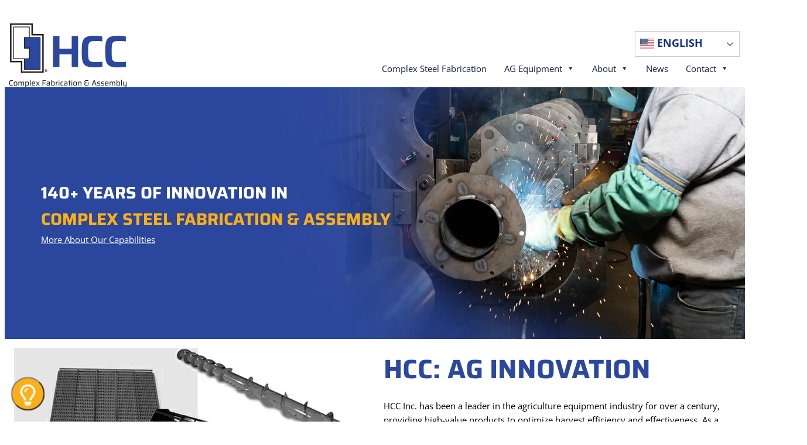

--- FILE ---
content_type: text/html; charset=UTF-8
request_url: https://hccinc.com/?URL=https%3A%2F%2Fpodcasters.spotify.com%2Fpod%2Fshow%2Fomogq
body_size: 25162
content:
<!DOCTYPE html>
<html lang="en-US">
<head>
	<meta charset="UTF-8" />
	<script data-cfasync="false" data-no-defer="1" data-no-minify="1" data-no-optimize="1">var ewww_webp_supported=!1;function check_webp_feature(A,e){var w;e=void 0!==e?e:function(){},ewww_webp_supported?e(ewww_webp_supported):((w=new Image).onload=function(){ewww_webp_supported=0<w.width&&0<w.height,e&&e(ewww_webp_supported)},w.onerror=function(){e&&e(!1)},w.src="data:image/webp;base64,"+{alpha:"UklGRkoAAABXRUJQVlA4WAoAAAAQAAAAAAAAAAAAQUxQSAwAAAARBxAR/Q9ERP8DAABWUDggGAAAABQBAJ0BKgEAAQAAAP4AAA3AAP7mtQAAAA=="}[A])}check_webp_feature("alpha");</script><script data-cfasync="false" data-no-defer="1" data-no-minify="1" data-no-optimize="1">var Arrive=function(c,w){"use strict";if(c.MutationObserver&&"undefined"!=typeof HTMLElement){var r,a=0,u=(r=HTMLElement.prototype.matches||HTMLElement.prototype.webkitMatchesSelector||HTMLElement.prototype.mozMatchesSelector||HTMLElement.prototype.msMatchesSelector,{matchesSelector:function(e,t){return e instanceof HTMLElement&&r.call(e,t)},addMethod:function(e,t,r){var a=e[t];e[t]=function(){return r.length==arguments.length?r.apply(this,arguments):"function"==typeof a?a.apply(this,arguments):void 0}},callCallbacks:function(e,t){t&&t.options.onceOnly&&1==t.firedElems.length&&(e=[e[0]]);for(var r,a=0;r=e[a];a++)r&&r.callback&&r.callback.call(r.elem,r.elem);t&&t.options.onceOnly&&1==t.firedElems.length&&t.me.unbindEventWithSelectorAndCallback.call(t.target,t.selector,t.callback)},checkChildNodesRecursively:function(e,t,r,a){for(var i,n=0;i=e[n];n++)r(i,t,a)&&a.push({callback:t.callback,elem:i}),0<i.childNodes.length&&u.checkChildNodesRecursively(i.childNodes,t,r,a)},mergeArrays:function(e,t){var r,a={};for(r in e)e.hasOwnProperty(r)&&(a[r]=e[r]);for(r in t)t.hasOwnProperty(r)&&(a[r]=t[r]);return a},toElementsArray:function(e){return e=void 0!==e&&("number"!=typeof e.length||e===c)?[e]:e}}),e=(l.prototype.addEvent=function(e,t,r,a){a={target:e,selector:t,options:r,callback:a,firedElems:[]};return this._beforeAdding&&this._beforeAdding(a),this._eventsBucket.push(a),a},l.prototype.removeEvent=function(e){for(var t,r=this._eventsBucket.length-1;t=this._eventsBucket[r];r--)e(t)&&(this._beforeRemoving&&this._beforeRemoving(t),(t=this._eventsBucket.splice(r,1))&&t.length&&(t[0].callback=null))},l.prototype.beforeAdding=function(e){this._beforeAdding=e},l.prototype.beforeRemoving=function(e){this._beforeRemoving=e},l),t=function(i,n){var o=new e,l=this,s={fireOnAttributesModification:!1};return o.beforeAdding(function(t){var e=t.target;e!==c.document&&e!==c||(e=document.getElementsByTagName("html")[0]);var r=new MutationObserver(function(e){n.call(this,e,t)}),a=i(t.options);r.observe(e,a),t.observer=r,t.me=l}),o.beforeRemoving(function(e){e.observer.disconnect()}),this.bindEvent=function(e,t,r){t=u.mergeArrays(s,t);for(var a=u.toElementsArray(this),i=0;i<a.length;i++)o.addEvent(a[i],e,t,r)},this.unbindEvent=function(){var r=u.toElementsArray(this);o.removeEvent(function(e){for(var t=0;t<r.length;t++)if(this===w||e.target===r[t])return!0;return!1})},this.unbindEventWithSelectorOrCallback=function(r){var a=u.toElementsArray(this),i=r,e="function"==typeof r?function(e){for(var t=0;t<a.length;t++)if((this===w||e.target===a[t])&&e.callback===i)return!0;return!1}:function(e){for(var t=0;t<a.length;t++)if((this===w||e.target===a[t])&&e.selector===r)return!0;return!1};o.removeEvent(e)},this.unbindEventWithSelectorAndCallback=function(r,a){var i=u.toElementsArray(this);o.removeEvent(function(e){for(var t=0;t<i.length;t++)if((this===w||e.target===i[t])&&e.selector===r&&e.callback===a)return!0;return!1})},this},i=new function(){var s={fireOnAttributesModification:!1,onceOnly:!1,existing:!1};function n(e,t,r){return!(!u.matchesSelector(e,t.selector)||(e._id===w&&(e._id=a++),-1!=t.firedElems.indexOf(e._id)))&&(t.firedElems.push(e._id),!0)}var c=(i=new t(function(e){var t={attributes:!1,childList:!0,subtree:!0};return e.fireOnAttributesModification&&(t.attributes=!0),t},function(e,i){e.forEach(function(e){var t=e.addedNodes,r=e.target,a=[];null!==t&&0<t.length?u.checkChildNodesRecursively(t,i,n,a):"attributes"===e.type&&n(r,i)&&a.push({callback:i.callback,elem:r}),u.callCallbacks(a,i)})})).bindEvent;return i.bindEvent=function(e,t,r){t=void 0===r?(r=t,s):u.mergeArrays(s,t);var a=u.toElementsArray(this);if(t.existing){for(var i=[],n=0;n<a.length;n++)for(var o=a[n].querySelectorAll(e),l=0;l<o.length;l++)i.push({callback:r,elem:o[l]});if(t.onceOnly&&i.length)return r.call(i[0].elem,i[0].elem);setTimeout(u.callCallbacks,1,i)}c.call(this,e,t,r)},i},o=new function(){var a={};function i(e,t){return u.matchesSelector(e,t.selector)}var n=(o=new t(function(){return{childList:!0,subtree:!0}},function(e,r){e.forEach(function(e){var t=e.removedNodes,e=[];null!==t&&0<t.length&&u.checkChildNodesRecursively(t,r,i,e),u.callCallbacks(e,r)})})).bindEvent;return o.bindEvent=function(e,t,r){t=void 0===r?(r=t,a):u.mergeArrays(a,t),n.call(this,e,t,r)},o};d(HTMLElement.prototype),d(NodeList.prototype),d(HTMLCollection.prototype),d(HTMLDocument.prototype),d(Window.prototype);var n={};return s(i,n,"unbindAllArrive"),s(o,n,"unbindAllLeave"),n}function l(){this._eventsBucket=[],this._beforeAdding=null,this._beforeRemoving=null}function s(e,t,r){u.addMethod(t,r,e.unbindEvent),u.addMethod(t,r,e.unbindEventWithSelectorOrCallback),u.addMethod(t,r,e.unbindEventWithSelectorAndCallback)}function d(e){e.arrive=i.bindEvent,s(i,e,"unbindArrive"),e.leave=o.bindEvent,s(o,e,"unbindLeave")}}(window,void 0),ewww_webp_supported=!1;function check_webp_feature(e,t){var r;ewww_webp_supported?t(ewww_webp_supported):((r=new Image).onload=function(){ewww_webp_supported=0<r.width&&0<r.height,t(ewww_webp_supported)},r.onerror=function(){t(!1)},r.src="data:image/webp;base64,"+{alpha:"UklGRkoAAABXRUJQVlA4WAoAAAAQAAAAAAAAAAAAQUxQSAwAAAARBxAR/Q9ERP8DAABWUDggGAAAABQBAJ0BKgEAAQAAAP4AAA3AAP7mtQAAAA==",animation:"UklGRlIAAABXRUJQVlA4WAoAAAASAAAAAAAAAAAAQU5JTQYAAAD/////AABBTk1GJgAAAAAAAAAAAAAAAAAAAGQAAABWUDhMDQAAAC8AAAAQBxAREYiI/gcA"}[e])}function ewwwLoadImages(e){if(e){for(var t=document.querySelectorAll(".batch-image img, .image-wrapper a, .ngg-pro-masonry-item a, .ngg-galleria-offscreen-seo-wrapper a"),r=0,a=t.length;r<a;r++)ewwwAttr(t[r],"data-src",t[r].getAttribute("data-webp")),ewwwAttr(t[r],"data-thumbnail",t[r].getAttribute("data-webp-thumbnail"));for(var i=document.querySelectorAll("div.woocommerce-product-gallery__image"),r=0,a=i.length;r<a;r++)ewwwAttr(i[r],"data-thumb",i[r].getAttribute("data-webp-thumb"))}for(var n=document.querySelectorAll("video"),r=0,a=n.length;r<a;r++)ewwwAttr(n[r],"poster",e?n[r].getAttribute("data-poster-webp"):n[r].getAttribute("data-poster-image"));for(var o,l=document.querySelectorAll("img.ewww_webp_lazy_load"),r=0,a=l.length;r<a;r++)e&&(ewwwAttr(l[r],"data-lazy-srcset",l[r].getAttribute("data-lazy-srcset-webp")),ewwwAttr(l[r],"data-srcset",l[r].getAttribute("data-srcset-webp")),ewwwAttr(l[r],"data-lazy-src",l[r].getAttribute("data-lazy-src-webp")),ewwwAttr(l[r],"data-src",l[r].getAttribute("data-src-webp")),ewwwAttr(l[r],"data-orig-file",l[r].getAttribute("data-webp-orig-file")),ewwwAttr(l[r],"data-medium-file",l[r].getAttribute("data-webp-medium-file")),ewwwAttr(l[r],"data-large-file",l[r].getAttribute("data-webp-large-file")),null!=(o=l[r].getAttribute("srcset"))&&!1!==o&&o.includes("R0lGOD")&&ewwwAttr(l[r],"src",l[r].getAttribute("data-lazy-src-webp"))),l[r].className=l[r].className.replace(/\bewww_webp_lazy_load\b/,"");for(var s=document.querySelectorAll(".ewww_webp"),r=0,a=s.length;r<a;r++)e?(ewwwAttr(s[r],"srcset",s[r].getAttribute("data-srcset-webp")),ewwwAttr(s[r],"src",s[r].getAttribute("data-src-webp")),ewwwAttr(s[r],"data-orig-file",s[r].getAttribute("data-webp-orig-file")),ewwwAttr(s[r],"data-medium-file",s[r].getAttribute("data-webp-medium-file")),ewwwAttr(s[r],"data-large-file",s[r].getAttribute("data-webp-large-file")),ewwwAttr(s[r],"data-large_image",s[r].getAttribute("data-webp-large_image")),ewwwAttr(s[r],"data-src",s[r].getAttribute("data-webp-src"))):(ewwwAttr(s[r],"srcset",s[r].getAttribute("data-srcset-img")),ewwwAttr(s[r],"src",s[r].getAttribute("data-src-img"))),s[r].className=s[r].className.replace(/\bewww_webp\b/,"ewww_webp_loaded");window.jQuery&&jQuery.fn.isotope&&jQuery.fn.imagesLoaded&&(jQuery(".fusion-posts-container-infinite").imagesLoaded(function(){jQuery(".fusion-posts-container-infinite").hasClass("isotope")&&jQuery(".fusion-posts-container-infinite").isotope()}),jQuery(".fusion-portfolio:not(.fusion-recent-works) .fusion-portfolio-wrapper").imagesLoaded(function(){jQuery(".fusion-portfolio:not(.fusion-recent-works) .fusion-portfolio-wrapper").isotope()}))}function ewwwWebPInit(e){ewwwLoadImages(e),ewwwNggLoadGalleries(e),document.arrive(".ewww_webp",function(){ewwwLoadImages(e)}),document.arrive(".ewww_webp_lazy_load",function(){ewwwLoadImages(e)}),document.arrive("videos",function(){ewwwLoadImages(e)}),"loading"==document.readyState?document.addEventListener("DOMContentLoaded",ewwwJSONParserInit):("undefined"!=typeof galleries&&ewwwNggParseGalleries(e),ewwwWooParseVariations(e))}function ewwwAttr(e,t,r){null!=r&&!1!==r&&e.setAttribute(t,r)}function ewwwJSONParserInit(){"undefined"!=typeof galleries&&check_webp_feature("alpha",ewwwNggParseGalleries),check_webp_feature("alpha",ewwwWooParseVariations)}function ewwwWooParseVariations(e){if(e)for(var t=document.querySelectorAll("form.variations_form"),r=0,a=t.length;r<a;r++){var i=t[r].getAttribute("data-product_variations"),n=!1;try{for(var o in i=JSON.parse(i))void 0!==i[o]&&void 0!==i[o].image&&(void 0!==i[o].image.src_webp&&(i[o].image.src=i[o].image.src_webp,n=!0),void 0!==i[o].image.srcset_webp&&(i[o].image.srcset=i[o].image.srcset_webp,n=!0),void 0!==i[o].image.full_src_webp&&(i[o].image.full_src=i[o].image.full_src_webp,n=!0),void 0!==i[o].image.gallery_thumbnail_src_webp&&(i[o].image.gallery_thumbnail_src=i[o].image.gallery_thumbnail_src_webp,n=!0),void 0!==i[o].image.thumb_src_webp&&(i[o].image.thumb_src=i[o].image.thumb_src_webp,n=!0));n&&ewwwAttr(t[r],"data-product_variations",JSON.stringify(i))}catch(e){}}}function ewwwNggParseGalleries(e){if(e)for(var t in galleries){var r=galleries[t];galleries[t].images_list=ewwwNggParseImageList(r.images_list)}}function ewwwNggLoadGalleries(e){e&&document.addEventListener("ngg.galleria.themeadded",function(e,t){window.ngg_galleria._create_backup=window.ngg_galleria.create,window.ngg_galleria.create=function(e,t){var r=$(e).data("id");return galleries["gallery_"+r].images_list=ewwwNggParseImageList(galleries["gallery_"+r].images_list),window.ngg_galleria._create_backup(e,t)}})}function ewwwNggParseImageList(e){for(var t in e){var r=e[t];if(void 0!==r["image-webp"]&&(e[t].image=r["image-webp"],delete e[t]["image-webp"]),void 0!==r["thumb-webp"]&&(e[t].thumb=r["thumb-webp"],delete e[t]["thumb-webp"]),void 0!==r.full_image_webp&&(e[t].full_image=r.full_image_webp,delete e[t].full_image_webp),void 0!==r.srcsets)for(var a in r.srcsets)nggSrcset=r.srcsets[a],void 0!==r.srcsets[a+"-webp"]&&(e[t].srcsets[a]=r.srcsets[a+"-webp"],delete e[t].srcsets[a+"-webp"]);if(void 0!==r.full_srcsets)for(var i in r.full_srcsets)nggFSrcset=r.full_srcsets[i],void 0!==r.full_srcsets[i+"-webp"]&&(e[t].full_srcsets[i]=r.full_srcsets[i+"-webp"],delete e[t].full_srcsets[i+"-webp"])}return e}check_webp_feature("alpha",ewwwWebPInit);</script><meta name="viewport" content="width=device-width, initial-scale=1" />
<meta name='robots' content='index, follow, max-image-preview:large, max-snippet:-1, max-video-preview:-1' />
	<style>img:is([sizes="auto" i], [sizes^="auto," i]) { contain-intrinsic-size: 3000px 1500px }</style>
	
	<!-- This site is optimized with the Yoast SEO plugin v26.6 - https://yoast.com/wordpress/plugins/seo/ -->
	<meta name="description" content="HCC is a trusted supplier of high-quality steel components and assembly services to leading manufacturers of agricultural equipment." />
	<link rel="canonical" href="https://hccinc.com/" />
	<meta property="og:locale" content="en_US" />
	<meta property="og:type" content="website" />
	<meta property="og:title" content="HCC, Inc." />
	<meta property="og:description" content="HCC is a trusted supplier of high-quality steel components and assembly services to leading manufacturers of agricultural equipment." />
	<meta property="og:url" content="https://hccinc.com/" />
	<meta property="og:site_name" content="HCC, Inc." />
	<meta property="article:modified_time" content="2025-03-03T16:58:06+00:00" />
	<meta property="og:image" content="https://hccinc.com/wp-content/uploads/2023/05/HCC_Homepage-Banner_3.jpg" />
	<meta property="og:image:width" content="1920" />
	<meta property="og:image:height" content="700" />
	<meta property="og:image:type" content="image/jpeg" />
	<meta name="twitter:card" content="summary_large_image" />
	<script type="application/ld+json" class="yoast-schema-graph">{"@context":"https://schema.org","@graph":[{"@type":"WebPage","@id":"https://hccinc.com/","url":"https://hccinc.com/","name":"HCC, Inc.","isPartOf":{"@id":"https://hccinc.com/#website"},"about":{"@id":"https://hccinc.com/#organization"},"primaryImageOfPage":{"@id":"https://hccinc.com/#primaryimage"},"image":{"@id":"https://hccinc.com/#primaryimage"},"thumbnailUrl":"https://hccinc.com/wp-content/uploads/2023/05/HCC_Homepage-Banner_3.jpg","datePublished":"2023-01-28T02:24:08+00:00","dateModified":"2025-03-03T16:58:06+00:00","description":"HCC is a trusted supplier of high-quality steel components and assembly services to leading manufacturers of agricultural equipment.","breadcrumb":{"@id":"https://hccinc.com/#breadcrumb"},"inLanguage":"en-US","potentialAction":[{"@type":"ReadAction","target":["https://hccinc.com/"]}]},{"@type":"ImageObject","inLanguage":"en-US","@id":"https://hccinc.com/#primaryimage","url":"https://hccinc.com/wp-content/uploads/2023/05/HCC_Homepage-Banner_3.jpg","contentUrl":"https://hccinc.com/wp-content/uploads/2023/05/HCC_Homepage-Banner_3.jpg","width":1920,"height":700},{"@type":"BreadcrumbList","@id":"https://hccinc.com/#breadcrumb","itemListElement":[{"@type":"ListItem","position":1,"name":"Home"}]},{"@type":"WebSite","@id":"https://hccinc.com/#website","url":"https://hccinc.com/","name":"HCC, Inc.","description":"Complex Fabrication &amp; Assembly","publisher":{"@id":"https://hccinc.com/#organization"},"potentialAction":[{"@type":"SearchAction","target":{"@type":"EntryPoint","urlTemplate":"https://hccinc.com/?s={search_term_string}"},"query-input":{"@type":"PropertyValueSpecification","valueRequired":true,"valueName":"search_term_string"}}],"inLanguage":"en-US"},{"@type":"Organization","@id":"https://hccinc.com/#organization","name":"HCC, Inc.","url":"https://hccinc.com/","logo":{"@type":"ImageObject","inLanguage":"en-US","@id":"https://hccinc.com/#/schema/logo/image/","url":"https://hccinc.com/wp-content/uploads/2023/04/logo-dark.png","contentUrl":"https://hccinc.com/wp-content/uploads/2023/04/logo-dark.png","width":200,"height":109,"caption":"HCC, Inc."},"image":{"@id":"https://hccinc.com/#/schema/logo/image/"},"sameAs":["https://www.linkedin.com/company/hcc-inc-/","https://www.youtube.com/@HCCINC"]}]}</script>
	<meta name="google-site-verification" content="2IInC8PDnzfNVCb37pj3zwpVcH0J2MGUZfK4UXN3zus" />
	<!-- / Yoast SEO plugin. -->


<title>HCC, Inc.</title>
<link href='https://fonts.gstatic.com' crossorigin rel='preconnect' />
<link rel="alternate" type="application/rss+xml" title="HCC, Inc. &raquo; Feed" href="https://hccinc.com/feed/" />
<link rel="alternate" type="application/rss+xml" title="HCC, Inc. &raquo; Comments Feed" href="https://hccinc.com/comments/feed/" />
<style id='wp-block-site-logo-inline-css'>
.wp-block-site-logo{box-sizing:border-box;line-height:0}.wp-block-site-logo a{display:inline-block;line-height:0}.wp-block-site-logo.is-default-size img{height:auto;width:120px}.wp-block-site-logo img{height:auto;max-width:100%}.wp-block-site-logo a,.wp-block-site-logo img{border-radius:inherit}.wp-block-site-logo.aligncenter{margin-left:auto;margin-right:auto;text-align:center}:root :where(.wp-block-site-logo.is-style-rounded){border-radius:9999px}
</style>
<style id='wp-block-group-inline-css'>
.wp-block-group{box-sizing:border-box}:where(.wp-block-group.wp-block-group-is-layout-constrained){position:relative}
</style>
<style id='wp-block-group-theme-inline-css'>
:where(.wp-block-group.has-background){padding:1.25em 2.375em}
</style>
<style id='wp-block-template-part-theme-inline-css'>
:root :where(.wp-block-template-part.has-background){margin-bottom:0;margin-top:0;padding:1.25em 2.375em}
</style>
<style id='wp-block-heading-inline-css'>
h1.has-background,h2.has-background,h3.has-background,h4.has-background,h5.has-background,h6.has-background{padding:1.25em 2.375em}h1.has-text-align-left[style*=writing-mode]:where([style*=vertical-lr]),h1.has-text-align-right[style*=writing-mode]:where([style*=vertical-rl]),h2.has-text-align-left[style*=writing-mode]:where([style*=vertical-lr]),h2.has-text-align-right[style*=writing-mode]:where([style*=vertical-rl]),h3.has-text-align-left[style*=writing-mode]:where([style*=vertical-lr]),h3.has-text-align-right[style*=writing-mode]:where([style*=vertical-rl]),h4.has-text-align-left[style*=writing-mode]:where([style*=vertical-lr]),h4.has-text-align-right[style*=writing-mode]:where([style*=vertical-rl]),h5.has-text-align-left[style*=writing-mode]:where([style*=vertical-lr]),h5.has-text-align-right[style*=writing-mode]:where([style*=vertical-rl]),h6.has-text-align-left[style*=writing-mode]:where([style*=vertical-lr]),h6.has-text-align-right[style*=writing-mode]:where([style*=vertical-rl]){rotate:180deg}
</style>
<style id='wp-block-button-inline-css'>
.wp-block-button__link{align-content:center;box-sizing:border-box;cursor:pointer;display:inline-block;height:100%;text-align:center;word-break:break-word}.wp-block-button__link.aligncenter{text-align:center}.wp-block-button__link.alignright{text-align:right}:where(.wp-block-button__link){border-radius:9999px;box-shadow:none;padding:calc(.667em + 2px) calc(1.333em + 2px);text-decoration:none}.wp-block-button[style*=text-decoration] .wp-block-button__link{text-decoration:inherit}.wp-block-buttons>.wp-block-button.has-custom-width{max-width:none}.wp-block-buttons>.wp-block-button.has-custom-width .wp-block-button__link{width:100%}.wp-block-buttons>.wp-block-button.has-custom-font-size .wp-block-button__link{font-size:inherit}.wp-block-buttons>.wp-block-button.wp-block-button__width-25{width:calc(25% - var(--wp--style--block-gap, .5em)*.75)}.wp-block-buttons>.wp-block-button.wp-block-button__width-50{width:calc(50% - var(--wp--style--block-gap, .5em)*.5)}.wp-block-buttons>.wp-block-button.wp-block-button__width-75{width:calc(75% - var(--wp--style--block-gap, .5em)*.25)}.wp-block-buttons>.wp-block-button.wp-block-button__width-100{flex-basis:100%;width:100%}.wp-block-buttons.is-vertical>.wp-block-button.wp-block-button__width-25{width:25%}.wp-block-buttons.is-vertical>.wp-block-button.wp-block-button__width-50{width:50%}.wp-block-buttons.is-vertical>.wp-block-button.wp-block-button__width-75{width:75%}.wp-block-button.is-style-squared,.wp-block-button__link.wp-block-button.is-style-squared{border-radius:0}.wp-block-button.no-border-radius,.wp-block-button__link.no-border-radius{border-radius:0!important}:root :where(.wp-block-button .wp-block-button__link.is-style-outline),:root :where(.wp-block-button.is-style-outline>.wp-block-button__link){border:2px solid;padding:.667em 1.333em}:root :where(.wp-block-button .wp-block-button__link.is-style-outline:not(.has-text-color)),:root :where(.wp-block-button.is-style-outline>.wp-block-button__link:not(.has-text-color)){color:currentColor}:root :where(.wp-block-button .wp-block-button__link.is-style-outline:not(.has-background)),:root :where(.wp-block-button.is-style-outline>.wp-block-button__link:not(.has-background)){background-color:initial;background-image:none}
</style>
<style id='gcc-blocks-button-inline-css'>
/* add transition to links/buttons */
a,
.wp-block-button .wp-block-button__link {
    transition: all 0.3s ease-in-out;
}

/* Button Styles - Outline */
.wp-block-button.is-style-outline .wp-block-button__link:not(.has-text-color) {
    background-color: transparent;
    border: 2px solid var(--wp--preset--color--theme-secondary);
    color: var(--wp--preset--color--theme-secondary);
    padding: calc(0.667em + 2px) calc(1.333em + 2px);
}
.wp-block-button.is-style-outline .wp-block-button__link:not(.has-text-color):hover, 
.wp-block-button.is-style-outline .wp-block-button__link:not(.has-text-color):focus, 
.wp-block-button.is-style-outline .wp-block-button__link:not(.has-text-color):active {
    background-color: var(--wp--preset--color--theme-secondary);
    color: var(--wp--preset--color--theme-primary);
}

/* theme button colors */
/*button with white text */
.wp-block-button.is-style-outline .wp-block-button__link.has-theme-white-color {
    border-color: var(--wp--preset--color--theme-secondary);
}
.wp-block-button.is-style-outline .wp-block-button__link.has-theme-white-color:hover,
.wp-block-button.is-style-outline .wp-block-button__link.has-theme-white-color:focus,
.wp-block-button.is-style-outline .wp-block-button__link.has-theme-white-color:active {
    border-color: var(--wp--preset--color--theme-white);
}

/* button with blue text */
.wp-block-button.is-style-outline .wp-block-button__link.has-theme-primary-color {
    border-color: var(--wp--preset--color--theme-secondary);
}
.wp-block-button.is-style-outline .wp-block-button__link.has-theme-primary-color:hover,
.wp-block-button.is-style-outline .wp-block-button__link.has-theme-primary-color:focus,
.wp-block-button.is-style-outline .wp-block-button__link.has-theme-primary-color:active {
    border-color: var(--wp--preset--color--theme-primary);
}
</style>
<style id='wp-block-buttons-inline-css'>
.wp-block-buttons{box-sizing:border-box}.wp-block-buttons.is-vertical{flex-direction:column}.wp-block-buttons.is-vertical>.wp-block-button:last-child{margin-bottom:0}.wp-block-buttons>.wp-block-button{display:inline-block;margin:0}.wp-block-buttons.is-content-justification-left{justify-content:flex-start}.wp-block-buttons.is-content-justification-left.is-vertical{align-items:flex-start}.wp-block-buttons.is-content-justification-center{justify-content:center}.wp-block-buttons.is-content-justification-center.is-vertical{align-items:center}.wp-block-buttons.is-content-justification-right{justify-content:flex-end}.wp-block-buttons.is-content-justification-right.is-vertical{align-items:flex-end}.wp-block-buttons.is-content-justification-space-between{justify-content:space-between}.wp-block-buttons.aligncenter{text-align:center}.wp-block-buttons:not(.is-content-justification-space-between,.is-content-justification-right,.is-content-justification-left,.is-content-justification-center) .wp-block-button.aligncenter{margin-left:auto;margin-right:auto;width:100%}.wp-block-buttons[style*=text-decoration] .wp-block-button,.wp-block-buttons[style*=text-decoration] .wp-block-button__link{text-decoration:inherit}.wp-block-buttons.has-custom-font-size .wp-block-button__link{font-size:inherit}.wp-block-buttons .wp-block-button__link{width:100%}.wp-block-button.aligncenter{text-align:center}
</style>
<style id='wp-block-columns-inline-css'>
.wp-block-columns{align-items:normal!important;box-sizing:border-box;display:flex;flex-wrap:wrap!important}@media (min-width:782px){.wp-block-columns{flex-wrap:nowrap!important}}.wp-block-columns.are-vertically-aligned-top{align-items:flex-start}.wp-block-columns.are-vertically-aligned-center{align-items:center}.wp-block-columns.are-vertically-aligned-bottom{align-items:flex-end}@media (max-width:781px){.wp-block-columns:not(.is-not-stacked-on-mobile)>.wp-block-column{flex-basis:100%!important}}@media (min-width:782px){.wp-block-columns:not(.is-not-stacked-on-mobile)>.wp-block-column{flex-basis:0;flex-grow:1}.wp-block-columns:not(.is-not-stacked-on-mobile)>.wp-block-column[style*=flex-basis]{flex-grow:0}}.wp-block-columns.is-not-stacked-on-mobile{flex-wrap:nowrap!important}.wp-block-columns.is-not-stacked-on-mobile>.wp-block-column{flex-basis:0;flex-grow:1}.wp-block-columns.is-not-stacked-on-mobile>.wp-block-column[style*=flex-basis]{flex-grow:0}:where(.wp-block-columns){margin-bottom:1.75em}:where(.wp-block-columns.has-background){padding:1.25em 2.375em}.wp-block-column{flex-grow:1;min-width:0;overflow-wrap:break-word;word-break:break-word}.wp-block-column.is-vertically-aligned-top{align-self:flex-start}.wp-block-column.is-vertically-aligned-center{align-self:center}.wp-block-column.is-vertically-aligned-bottom{align-self:flex-end}.wp-block-column.is-vertically-aligned-stretch{align-self:stretch}.wp-block-column.is-vertically-aligned-bottom,.wp-block-column.is-vertically-aligned-center,.wp-block-column.is-vertically-aligned-top{width:100%}
</style>
<link rel='stylesheet' id='animate-css' href='https://hccinc.com/wp-content/plugins/getwid/vendors/animate.css/animate.min.css?ver=3.7.0' media='all' />
<link rel='stylesheet' id='wp-block-cover-css' href='https://hccinc.com/wp-includes/blocks/cover/style.min.css?ver=6.8.3' media='all' />
<link rel='stylesheet' id='wp-block-image-css' href='https://hccinc.com/wp-includes/blocks/image/style.min.css?ver=6.8.3' media='all' />
<style id='wp-block-image-theme-inline-css'>
:root :where(.wp-block-image figcaption){color:#555;font-size:13px;text-align:center}.is-dark-theme :root :where(.wp-block-image figcaption){color:#ffffffa6}.wp-block-image{margin:0 0 1em}
</style>
<style id='wp-block-paragraph-inline-css'>
.is-small-text{font-size:.875em}.is-regular-text{font-size:1em}.is-large-text{font-size:2.25em}.is-larger-text{font-size:3em}.has-drop-cap:not(:focus):first-letter{float:left;font-size:8.4em;font-style:normal;font-weight:100;line-height:.68;margin:.05em .1em 0 0;text-transform:uppercase}body.rtl .has-drop-cap:not(:focus):first-letter{float:none;margin-left:.1em}p.has-drop-cap.has-background{overflow:hidden}:root :where(p.has-background){padding:1.25em 2.375em}:where(p.has-text-color:not(.has-link-color)) a{color:inherit}p.has-text-align-left[style*="writing-mode:vertical-lr"],p.has-text-align-right[style*="writing-mode:vertical-rl"]{rotate:180deg}
</style>
<style id='wp-block-post-content-inline-css'>
.wp-block-post-content{display:flow-root}
</style>
<style id='wp-block-navigation-link-inline-css'>
.wp-block-navigation .wp-block-navigation-item__label{overflow-wrap:break-word}.wp-block-navigation .wp-block-navigation-item__description{display:none}.link-ui-tools{border-top:1px solid #f0f0f0;padding:8px}.link-ui-block-inserter{padding-top:8px}.link-ui-block-inserter__back{margin-left:8px;text-transform:uppercase}
</style>
<link rel='stylesheet' id='wp-block-navigation-css' href='https://hccinc.com/wp-includes/blocks/navigation/style.min.css?ver=6.8.3' media='all' />
<link rel='stylesheet' id='wp-block-social-links-css' href='https://hccinc.com/wp-includes/blocks/social-links/style.min.css?ver=6.8.3' media='all' />
<style id='wp-block-library-inline-css'>
:root{--wp-admin-theme-color:#007cba;--wp-admin-theme-color--rgb:0,124,186;--wp-admin-theme-color-darker-10:#006ba1;--wp-admin-theme-color-darker-10--rgb:0,107,161;--wp-admin-theme-color-darker-20:#005a87;--wp-admin-theme-color-darker-20--rgb:0,90,135;--wp-admin-border-width-focus:2px;--wp-block-synced-color:#7a00df;--wp-block-synced-color--rgb:122,0,223;--wp-bound-block-color:var(--wp-block-synced-color)}@media (min-resolution:192dpi){:root{--wp-admin-border-width-focus:1.5px}}.wp-element-button{cursor:pointer}:root{--wp--preset--font-size--normal:16px;--wp--preset--font-size--huge:42px}:root .has-very-light-gray-background-color{background-color:#eee}:root .has-very-dark-gray-background-color{background-color:#313131}:root .has-very-light-gray-color{color:#eee}:root .has-very-dark-gray-color{color:#313131}:root .has-vivid-green-cyan-to-vivid-cyan-blue-gradient-background{background:linear-gradient(135deg,#00d084,#0693e3)}:root .has-purple-crush-gradient-background{background:linear-gradient(135deg,#34e2e4,#4721fb 50%,#ab1dfe)}:root .has-hazy-dawn-gradient-background{background:linear-gradient(135deg,#faaca8,#dad0ec)}:root .has-subdued-olive-gradient-background{background:linear-gradient(135deg,#fafae1,#67a671)}:root .has-atomic-cream-gradient-background{background:linear-gradient(135deg,#fdd79a,#004a59)}:root .has-nightshade-gradient-background{background:linear-gradient(135deg,#330968,#31cdcf)}:root .has-midnight-gradient-background{background:linear-gradient(135deg,#020381,#2874fc)}.has-regular-font-size{font-size:1em}.has-larger-font-size{font-size:2.625em}.has-normal-font-size{font-size:var(--wp--preset--font-size--normal)}.has-huge-font-size{font-size:var(--wp--preset--font-size--huge)}.has-text-align-center{text-align:center}.has-text-align-left{text-align:left}.has-text-align-right{text-align:right}#end-resizable-editor-section{display:none}.aligncenter{clear:both}.items-justified-left{justify-content:flex-start}.items-justified-center{justify-content:center}.items-justified-right{justify-content:flex-end}.items-justified-space-between{justify-content:space-between}.screen-reader-text{border:0;clip-path:inset(50%);height:1px;margin:-1px;overflow:hidden;padding:0;position:absolute;width:1px;word-wrap:normal!important}.screen-reader-text:focus{background-color:#ddd;clip-path:none;color:#444;display:block;font-size:1em;height:auto;left:5px;line-height:normal;padding:15px 23px 14px;text-decoration:none;top:5px;width:auto;z-index:100000}html :where(.has-border-color){border-style:solid}html :where([style*=border-top-color]){border-top-style:solid}html :where([style*=border-right-color]){border-right-style:solid}html :where([style*=border-bottom-color]){border-bottom-style:solid}html :where([style*=border-left-color]){border-left-style:solid}html :where([style*=border-width]){border-style:solid}html :where([style*=border-top-width]){border-top-style:solid}html :where([style*=border-right-width]){border-right-style:solid}html :where([style*=border-bottom-width]){border-bottom-style:solid}html :where([style*=border-left-width]){border-left-style:solid}html :where(img[class*=wp-image-]){height:auto;max-width:100%}:where(figure){margin:0 0 1em}html :where(.is-position-sticky){--wp-admin--admin-bar--position-offset:var(--wp-admin--admin-bar--height,0px)}@media screen and (max-width:600px){html :where(.is-position-sticky){--wp-admin--admin-bar--position-offset:0px}}
</style>
<style id='global-styles-inline-css'>
:root{--wp--preset--aspect-ratio--square: 1;--wp--preset--aspect-ratio--4-3: 4/3;--wp--preset--aspect-ratio--3-4: 3/4;--wp--preset--aspect-ratio--3-2: 3/2;--wp--preset--aspect-ratio--2-3: 2/3;--wp--preset--aspect-ratio--16-9: 16/9;--wp--preset--aspect-ratio--9-16: 9/16;--wp--preset--color--black: #000000;--wp--preset--color--cyan-bluish-gray: #abb8c3;--wp--preset--color--white: #ffffff;--wp--preset--color--pale-pink: #f78da7;--wp--preset--color--vivid-red: #cf2e2e;--wp--preset--color--luminous-vivid-orange: #ff6900;--wp--preset--color--luminous-vivid-amber: #fcb900;--wp--preset--color--light-green-cyan: #7bdcb5;--wp--preset--color--vivid-green-cyan: #00d084;--wp--preset--color--pale-cyan-blue: #8ed1fc;--wp--preset--color--vivid-cyan-blue: #0693e3;--wp--preset--color--vivid-purple: #9b51e0;--wp--preset--color--theme-primary: #2b479e;--wp--preset--color--theme-secondary: #fcaf17;--wp--preset--color--theme-tertiary: #12308c;--wp--preset--color--theme-grey-lt: #e5e5e5;--wp--preset--color--theme-grey: #555555;--wp--preset--color--theme-white: #ffffff;--wp--preset--color--theme-black: #212121;--wp--preset--color--theme-transparent: transparent;--wp--preset--color--custom-color-1: #ca8703;--wp--preset--color--custom-color-2: #15256c;--wp--preset--gradient--vivid-cyan-blue-to-vivid-purple: linear-gradient(135deg,rgba(6,147,227,1) 0%,rgb(155,81,224) 100%);--wp--preset--gradient--light-green-cyan-to-vivid-green-cyan: linear-gradient(135deg,rgb(122,220,180) 0%,rgb(0,208,130) 100%);--wp--preset--gradient--luminous-vivid-amber-to-luminous-vivid-orange: linear-gradient(135deg,rgba(252,185,0,1) 0%,rgba(255,105,0,1) 100%);--wp--preset--gradient--luminous-vivid-orange-to-vivid-red: linear-gradient(135deg,rgba(255,105,0,1) 0%,rgb(207,46,46) 100%);--wp--preset--gradient--very-light-gray-to-cyan-bluish-gray: linear-gradient(135deg,rgb(238,238,238) 0%,rgb(169,184,195) 100%);--wp--preset--gradient--cool-to-warm-spectrum: linear-gradient(135deg,rgb(74,234,220) 0%,rgb(151,120,209) 20%,rgb(207,42,186) 40%,rgb(238,44,130) 60%,rgb(251,105,98) 80%,rgb(254,248,76) 100%);--wp--preset--gradient--blush-light-purple: linear-gradient(135deg,rgb(255,206,236) 0%,rgb(152,150,240) 100%);--wp--preset--gradient--blush-bordeaux: linear-gradient(135deg,rgb(254,205,165) 0%,rgb(254,45,45) 50%,rgb(107,0,62) 100%);--wp--preset--gradient--luminous-dusk: linear-gradient(135deg,rgb(255,203,112) 0%,rgb(199,81,192) 50%,rgb(65,88,208) 100%);--wp--preset--gradient--pale-ocean: linear-gradient(135deg,rgb(255,245,203) 0%,rgb(182,227,212) 50%,rgb(51,167,181) 100%);--wp--preset--gradient--electric-grass: linear-gradient(135deg,rgb(202,248,128) 0%,rgb(113,206,126) 100%);--wp--preset--gradient--midnight: linear-gradient(135deg,rgb(2,3,129) 0%,rgb(40,116,252) 100%);--wp--preset--gradient--horiz-primary-to-secondary: linear-gradient(90deg, var(--wp--preset--color--theme-primary) 0%, var(--wp--preset--color--theme-secondary) 100%);--wp--preset--gradient--horiz-hard-stop-primary-white: linear-gradient(90deg, var(--wp--preset--color--theme-primary) 50%, var(--wp--preset--color--theme-white) 50%);;--wp--preset--font-size--small: 0.9375rem;--wp--preset--font-size--medium: 1.125rem;--wp--preset--font-size--large: clamp(1rem, 1rem + ((1vw - 0.2rem) * 0.714), 1.5rem);--wp--preset--font-size--x-large: clamp(25.014px, 1.563rem + ((1vw - 3.2px) * 1.517), 42px);--wp--preset--font-size--xsmall: 0.875rem;--wp--preset--font-size--xlarge: clamp(1.25rem, 1.25rem + ((1vw - 0.2rem) * 0.893), 1.875rem);--wp--preset--font-size--huge: clamp(1.875rem, 1.875rem + ((1vw - 0.2rem) * 1.607), 3rem);--wp--preset--font-family--open-sans: 'Open Sans';--wp--preset--font-family--saira: 'Saira';--wp--preset--spacing--20: .5rem;--wp--preset--spacing--30: 1rem;--wp--preset--spacing--40: clamp(1.5rem, 1rem + 1.333vw, 2rem);--wp--preset--spacing--50: clamp(1.75rem, 0.5rem + 3.333vw, 3rem);--wp--preset--spacing--60: clamp(2rem, 0rem + 5.333vw, 4rem);--wp--preset--spacing--70: clamp(2.5rem, 0rem + 6.667vw, 5rem);--wp--preset--spacing--80: clamp(3rem, 0rem + 8vw, 6rem);--wp--preset--shadow--natural: 6px 6px 9px rgba(0, 0, 0, 0.2);--wp--preset--shadow--deep: 12px 12px 50px rgba(0, 0, 0, 0.4);--wp--preset--shadow--sharp: 6px 6px 0px rgba(0, 0, 0, 0.2);--wp--preset--shadow--outlined: 6px 6px 0px -3px rgba(255, 255, 255, 1), 6px 6px rgba(0, 0, 0, 1);--wp--preset--shadow--crisp: 6px 6px 0px rgba(0, 0, 0, 1);}:root { --wp--style--global--content-size: 1280px;--wp--style--global--wide-size: 1440px; }:where(body) { margin: 0; }.wp-site-blocks > .alignleft { float: left; margin-right: 2em; }.wp-site-blocks > .alignright { float: right; margin-left: 2em; }.wp-site-blocks > .aligncenter { justify-content: center; margin-left: auto; margin-right: auto; }:where(.wp-site-blocks) > * { margin-block-start: 24px; margin-block-end: 0; }:where(.wp-site-blocks) > :first-child { margin-block-start: 0; }:where(.wp-site-blocks) > :last-child { margin-block-end: 0; }:root { --wp--style--block-gap: 24px; }:root :where(.is-layout-flow) > :first-child{margin-block-start: 0;}:root :where(.is-layout-flow) > :last-child{margin-block-end: 0;}:root :where(.is-layout-flow) > *{margin-block-start: 24px;margin-block-end: 0;}:root :where(.is-layout-constrained) > :first-child{margin-block-start: 0;}:root :where(.is-layout-constrained) > :last-child{margin-block-end: 0;}:root :where(.is-layout-constrained) > *{margin-block-start: 24px;margin-block-end: 0;}:root :where(.is-layout-flex){gap: 24px;}:root :where(.is-layout-grid){gap: 24px;}.is-layout-flow > .alignleft{float: left;margin-inline-start: 0;margin-inline-end: 2em;}.is-layout-flow > .alignright{float: right;margin-inline-start: 2em;margin-inline-end: 0;}.is-layout-flow > .aligncenter{margin-left: auto !important;margin-right: auto !important;}.is-layout-constrained > .alignleft{float: left;margin-inline-start: 0;margin-inline-end: 2em;}.is-layout-constrained > .alignright{float: right;margin-inline-start: 2em;margin-inline-end: 0;}.is-layout-constrained > .aligncenter{margin-left: auto !important;margin-right: auto !important;}.is-layout-constrained > :where(:not(.alignleft):not(.alignright):not(.alignfull)){max-width: var(--wp--style--global--content-size);margin-left: auto !important;margin-right: auto !important;}.is-layout-constrained > .alignwide{max-width: var(--wp--style--global--wide-size);}body .is-layout-flex{display: flex;}.is-layout-flex{flex-wrap: wrap;align-items: center;}.is-layout-flex > :is(*, div){margin: 0;}body .is-layout-grid{display: grid;}.is-layout-grid > :is(*, div){margin: 0;}body{font-family: var(--wp--preset--font-family--open-sans);font-size: var(--wp--preset--font-size--small);font-style: normal;font-weight: 400;line-height: 1.6;padding-top: 0px;padding-right: 0px;padding-bottom: 0px;padding-left: 0px;}a:where(:not(.wp-element-button)){color: var(--wp--preset--color--theme-primary);text-decoration: underline;}:root :where(a:where(:not(.wp-element-button)):hover){color: var(--wp--preset--color--theme-secondary);}h1, h2, h3, h4, h5, h6{font-family: var(--wp--preset--font-family--saira);font-weight: 700;margin-top: 0;margin-right: 0;margin-bottom: 0;margin-left: 0;}h1{color: var(--wp--preset--color--theme-white);font-size: var(--wp--preset--font-size--huge);text-transform: uppercase;}h2{color: var(--wp--preset--color--custom-color-2);font-size: var(--wp--preset--font-size--xlarge);text-transform: uppercase;}h3{color: var(--wp--preset--color--theme-primary);font-size: var(--wp--preset--font-size--large);margin-top: var(--wp--preset--spacing--20);}:root :where(.wp-element-button, .wp-block-button__link){background-color: #32373c;border-width: 0;color: #fff;font-family: inherit;font-size: inherit;line-height: inherit;padding: calc(0.667em + 2px) calc(1.333em + 2px);text-decoration: none;}:root :where(.wp-element-caption, .wp-block-audio figcaption, .wp-block-embed figcaption, .wp-block-gallery figcaption, .wp-block-image figcaption, .wp-block-table figcaption, .wp-block-video figcaption){font-family: var(--wp--preset--font-family--archivo);font-size: clamp(14px, 0.875rem + ((1vw - 3.2px) * 0.089), 15px);font-style: italic;font-weight: 300;}.has-black-color{color: var(--wp--preset--color--black) !important;}.has-cyan-bluish-gray-color{color: var(--wp--preset--color--cyan-bluish-gray) !important;}.has-white-color{color: var(--wp--preset--color--white) !important;}.has-pale-pink-color{color: var(--wp--preset--color--pale-pink) !important;}.has-vivid-red-color{color: var(--wp--preset--color--vivid-red) !important;}.has-luminous-vivid-orange-color{color: var(--wp--preset--color--luminous-vivid-orange) !important;}.has-luminous-vivid-amber-color{color: var(--wp--preset--color--luminous-vivid-amber) !important;}.has-light-green-cyan-color{color: var(--wp--preset--color--light-green-cyan) !important;}.has-vivid-green-cyan-color{color: var(--wp--preset--color--vivid-green-cyan) !important;}.has-pale-cyan-blue-color{color: var(--wp--preset--color--pale-cyan-blue) !important;}.has-vivid-cyan-blue-color{color: var(--wp--preset--color--vivid-cyan-blue) !important;}.has-vivid-purple-color{color: var(--wp--preset--color--vivid-purple) !important;}.has-theme-primary-color{color: var(--wp--preset--color--theme-primary) !important;}.has-theme-secondary-color{color: var(--wp--preset--color--theme-secondary) !important;}.has-theme-tertiary-color{color: var(--wp--preset--color--theme-tertiary) !important;}.has-theme-grey-lt-color{color: var(--wp--preset--color--theme-grey-lt) !important;}.has-theme-grey-color{color: var(--wp--preset--color--theme-grey) !important;}.has-theme-white-color{color: var(--wp--preset--color--theme-white) !important;}.has-theme-black-color{color: var(--wp--preset--color--theme-black) !important;}.has-theme-transparent-color{color: var(--wp--preset--color--theme-transparent) !important;}.has-custom-color-1-color{color: var(--wp--preset--color--custom-color-1) !important;}.has-custom-color-2-color{color: var(--wp--preset--color--custom-color-2) !important;}.has-black-background-color{background-color: var(--wp--preset--color--black) !important;}.has-cyan-bluish-gray-background-color{background-color: var(--wp--preset--color--cyan-bluish-gray) !important;}.has-white-background-color{background-color: var(--wp--preset--color--white) !important;}.has-pale-pink-background-color{background-color: var(--wp--preset--color--pale-pink) !important;}.has-vivid-red-background-color{background-color: var(--wp--preset--color--vivid-red) !important;}.has-luminous-vivid-orange-background-color{background-color: var(--wp--preset--color--luminous-vivid-orange) !important;}.has-luminous-vivid-amber-background-color{background-color: var(--wp--preset--color--luminous-vivid-amber) !important;}.has-light-green-cyan-background-color{background-color: var(--wp--preset--color--light-green-cyan) !important;}.has-vivid-green-cyan-background-color{background-color: var(--wp--preset--color--vivid-green-cyan) !important;}.has-pale-cyan-blue-background-color{background-color: var(--wp--preset--color--pale-cyan-blue) !important;}.has-vivid-cyan-blue-background-color{background-color: var(--wp--preset--color--vivid-cyan-blue) !important;}.has-vivid-purple-background-color{background-color: var(--wp--preset--color--vivid-purple) !important;}.has-theme-primary-background-color{background-color: var(--wp--preset--color--theme-primary) !important;}.has-theme-secondary-background-color{background-color: var(--wp--preset--color--theme-secondary) !important;}.has-theme-tertiary-background-color{background-color: var(--wp--preset--color--theme-tertiary) !important;}.has-theme-grey-lt-background-color{background-color: var(--wp--preset--color--theme-grey-lt) !important;}.has-theme-grey-background-color{background-color: var(--wp--preset--color--theme-grey) !important;}.has-theme-white-background-color{background-color: var(--wp--preset--color--theme-white) !important;}.has-theme-black-background-color{background-color: var(--wp--preset--color--theme-black) !important;}.has-theme-transparent-background-color{background-color: var(--wp--preset--color--theme-transparent) !important;}.has-custom-color-1-background-color{background-color: var(--wp--preset--color--custom-color-1) !important;}.has-custom-color-2-background-color{background-color: var(--wp--preset--color--custom-color-2) !important;}.has-black-border-color{border-color: var(--wp--preset--color--black) !important;}.has-cyan-bluish-gray-border-color{border-color: var(--wp--preset--color--cyan-bluish-gray) !important;}.has-white-border-color{border-color: var(--wp--preset--color--white) !important;}.has-pale-pink-border-color{border-color: var(--wp--preset--color--pale-pink) !important;}.has-vivid-red-border-color{border-color: var(--wp--preset--color--vivid-red) !important;}.has-luminous-vivid-orange-border-color{border-color: var(--wp--preset--color--luminous-vivid-orange) !important;}.has-luminous-vivid-amber-border-color{border-color: var(--wp--preset--color--luminous-vivid-amber) !important;}.has-light-green-cyan-border-color{border-color: var(--wp--preset--color--light-green-cyan) !important;}.has-vivid-green-cyan-border-color{border-color: var(--wp--preset--color--vivid-green-cyan) !important;}.has-pale-cyan-blue-border-color{border-color: var(--wp--preset--color--pale-cyan-blue) !important;}.has-vivid-cyan-blue-border-color{border-color: var(--wp--preset--color--vivid-cyan-blue) !important;}.has-vivid-purple-border-color{border-color: var(--wp--preset--color--vivid-purple) !important;}.has-theme-primary-border-color{border-color: var(--wp--preset--color--theme-primary) !important;}.has-theme-secondary-border-color{border-color: var(--wp--preset--color--theme-secondary) !important;}.has-theme-tertiary-border-color{border-color: var(--wp--preset--color--theme-tertiary) !important;}.has-theme-grey-lt-border-color{border-color: var(--wp--preset--color--theme-grey-lt) !important;}.has-theme-grey-border-color{border-color: var(--wp--preset--color--theme-grey) !important;}.has-theme-white-border-color{border-color: var(--wp--preset--color--theme-white) !important;}.has-theme-black-border-color{border-color: var(--wp--preset--color--theme-black) !important;}.has-theme-transparent-border-color{border-color: var(--wp--preset--color--theme-transparent) !important;}.has-custom-color-1-border-color{border-color: var(--wp--preset--color--custom-color-1) !important;}.has-custom-color-2-border-color{border-color: var(--wp--preset--color--custom-color-2) !important;}.has-vivid-cyan-blue-to-vivid-purple-gradient-background{background: var(--wp--preset--gradient--vivid-cyan-blue-to-vivid-purple) !important;}.has-light-green-cyan-to-vivid-green-cyan-gradient-background{background: var(--wp--preset--gradient--light-green-cyan-to-vivid-green-cyan) !important;}.has-luminous-vivid-amber-to-luminous-vivid-orange-gradient-background{background: var(--wp--preset--gradient--luminous-vivid-amber-to-luminous-vivid-orange) !important;}.has-luminous-vivid-orange-to-vivid-red-gradient-background{background: var(--wp--preset--gradient--luminous-vivid-orange-to-vivid-red) !important;}.has-very-light-gray-to-cyan-bluish-gray-gradient-background{background: var(--wp--preset--gradient--very-light-gray-to-cyan-bluish-gray) !important;}.has-cool-to-warm-spectrum-gradient-background{background: var(--wp--preset--gradient--cool-to-warm-spectrum) !important;}.has-blush-light-purple-gradient-background{background: var(--wp--preset--gradient--blush-light-purple) !important;}.has-blush-bordeaux-gradient-background{background: var(--wp--preset--gradient--blush-bordeaux) !important;}.has-luminous-dusk-gradient-background{background: var(--wp--preset--gradient--luminous-dusk) !important;}.has-pale-ocean-gradient-background{background: var(--wp--preset--gradient--pale-ocean) !important;}.has-electric-grass-gradient-background{background: var(--wp--preset--gradient--electric-grass) !important;}.has-midnight-gradient-background{background: var(--wp--preset--gradient--midnight) !important;}.has-horiz-primary-to-secondary-gradient-background{background: var(--wp--preset--gradient--horiz-primary-to-secondary) !important;}.has-horiz-hard-stop-primary-white-gradient-background{background: var(--wp--preset--gradient--horiz-hard-stop-primary-white) !important;}.has-small-font-size{font-size: var(--wp--preset--font-size--small) !important;}.has-medium-font-size{font-size: var(--wp--preset--font-size--medium) !important;}.has-large-font-size{font-size: var(--wp--preset--font-size--large) !important;}.has-x-large-font-size{font-size: var(--wp--preset--font-size--x-large) !important;}.has-xsmall-font-size{font-size: var(--wp--preset--font-size--xsmall) !important;}.has-xlarge-font-size{font-size: var(--wp--preset--font-size--xlarge) !important;}.has-huge-font-size{font-size: var(--wp--preset--font-size--huge) !important;}.has-open-sans-font-family{font-family: var(--wp--preset--font-family--open-sans) !important;}.has-saira-font-family{font-family: var(--wp--preset--font-family--saira) !important;}@media screen and (max-width: 767px) {
	.wp-block-image.alignright {
		width: 100%;
		max-width: 500px;
		margin: 0 auto 35px;
		float: none !important;
	}
}
@media screen and (min-width: 768px) {
	.wp-block-image.alignright {
		max-width: 50%;
		margin-bottom: 35px;
	}
}.blog h2 a {
color: var(--wp--preset--color--custom-color-1);
}
:root :where(.wp-block-button .wp-block-button__link){background-color: var(--wp--preset--color--theme-transparent);border-radius: 0;border-color: var(--wp--preset--color--theme-secondary);border-width: 2px;border-style: solid;color: var(--wp--preset--color--theme-primary);font-family: var(--wp--preset--font-family--open-sans);font-size: var(--wp--preset--font-size--small);font-weight: 700;text-transform: uppercase;}
:root :where(.wp-block-group){padding-top: var(--wp--preset--spacing--60);padding-right: var(--wp--preset--spacing--30);padding-bottom: var(--wp--preset--spacing--60);padding-left: var(--wp--preset--spacing--30);}
:root :where(.wp-block-navigation-is-layout-flow) > :first-child{margin-block-start: 0;}:root :where(.wp-block-navigation-is-layout-flow) > :last-child{margin-block-end: 0;}:root :where(.wp-block-navigation-is-layout-flow) > *{margin-block-start: 2rem;margin-block-end: 0;}:root :where(.wp-block-navigation-is-layout-constrained) > :first-child{margin-block-start: 0;}:root :where(.wp-block-navigation-is-layout-constrained) > :last-child{margin-block-end: 0;}:root :where(.wp-block-navigation-is-layout-constrained) > *{margin-block-start: 2rem;margin-block-end: 0;}:root :where(.wp-block-navigation-is-layout-flex){gap: 2rem;}:root :where(.wp-block-navigation-is-layout-grid){gap: 2rem;}
</style>
<style id='block-style-variation-styles-inline-css'>
:root :where(.wp-block-button.is-style-outline--1 .wp-block-button__link){background: transparent none;border-color: currentColor;border-width: 2px;border-style: solid;color: currentColor;padding-top: 0.667em;padding-right: 1.33em;padding-bottom: 0.667em;padding-left: 1.33em;}
</style>
<link rel='stylesheet' id='fontawesome-free-css' href='https://hccinc.com/wp-content/plugins/getwid/vendors/fontawesome-free/css/all.min.css?ver=5.5.0' media='all' />
<link rel='stylesheet' id='slick-css' href='https://hccinc.com/wp-content/plugins/getwid/vendors/slick/slick/slick.min.css?ver=1.9.0' media='all' />
<link rel='stylesheet' id='slick-theme-css' href='https://hccinc.com/wp-content/plugins/getwid/vendors/slick/slick/slick-theme.min.css?ver=1.9.0' media='all' />
<link rel='stylesheet' id='mp-fancybox-css' href='https://hccinc.com/wp-content/plugins/getwid/vendors/mp-fancybox/jquery.fancybox.min.css?ver=3.5.7-mp.1' media='all' />
<link rel='stylesheet' id='getwid-blocks-css' href='https://hccinc.com/wp-content/plugins/getwid/assets/css/blocks.style.css?ver=2.1.3' media='all' />
<style id='core-block-supports-inline-css'>
.wp-container-core-group-is-layout-9366075c{justify-content:space-between;}.wp-container-core-group-is-layout-29261672{gap:0;justify-content:space-between;}.wp-container-core-group-is-layout-a4927383 > .alignfull{margin-right:calc(var(--wp--preset--spacing--40) * -1);margin-left:calc(var(--wp--preset--spacing--40) * -1);}.wp-container-core-columns-is-layout-954ec4bb{flex-wrap:nowrap;}.wp-container-core-group-is-layout-7db9d80f > .alignfull{margin-right:calc(0px * -1);margin-left:calc(0px * -1);}.wp-container-core-columns-is-layout-28f84493{flex-wrap:nowrap;}.wp-elements-205b0e3bb3d79b19b4efa1b6b5c14ecc a:where(:not(.wp-element-button)){color:var(--wp--preset--color--theme-secondary);}.wp-container-core-group-is-layout-22be6c7e{justify-content:flex-start;}.wp-elements-1d56d34708320ea7614ecc953425f7d1 a:where(:not(.wp-element-button)){color:var(--wp--preset--color--theme-secondary);}.wp-container-core-group-is-layout-254f1302 > .alignfull{margin-right:calc(0px * -1);margin-left:calc(0px * -1);}.wp-container-core-group-is-layout-0525e1c7 > .alignfull{margin-right:calc(0px * -1);margin-left:calc(0px * -1);}.wp-container-core-group-is-layout-ea351d65 > .alignfull{margin-right:calc(0px * -1);margin-left:calc(0px * -1);}.wp-container-core-group-is-layout-ea351d65 > *{margin-block-start:0;margin-block-end:0;}.wp-container-core-group-is-layout-ea351d65 > * + *{margin-block-start:0;margin-block-end:0;}.wp-elements-7057c47e0daa0285a5e06e59e173b2fe a:where(:not(.wp-element-button)){color:var(--wp--preset--color--theme-white);}.wp-elements-9f2e53fdb627e0ce720311d4fc08318d a:where(:not(.wp-element-button)){color:var(--wp--preset--color--theme-white);}.wp-container-core-group-is-layout-947e61e1{flex-wrap:nowrap;}.wp-container-core-group-is-layout-19c400f2 > *{margin-block-start:0;margin-block-end:0;}.wp-container-core-group-is-layout-19c400f2 > * + *{margin-block-start:0;margin-block-end:0;}.wp-elements-27dee061eedd013069032c9faf291cfe a:where(:not(.wp-element-button)){color:var(--wp--preset--color--theme-white);}
</style>
<style id='wp-block-template-skip-link-inline-css'>

		.skip-link.screen-reader-text {
			border: 0;
			clip-path: inset(50%);
			height: 1px;
			margin: -1px;
			overflow: hidden;
			padding: 0;
			position: absolute !important;
			width: 1px;
			word-wrap: normal !important;
		}

		.skip-link.screen-reader-text:focus {
			background-color: #eee;
			clip-path: none;
			color: #444;
			display: block;
			font-size: 1em;
			height: auto;
			left: 5px;
			line-height: normal;
			padding: 15px 23px 14px;
			text-decoration: none;
			top: 5px;
			width: auto;
			z-index: 100000;
		}
</style>
<link rel='stylesheet' id='megamenu-css' href='https://hccinc.com/wp-content/uploads/maxmegamenu/style.css?ver=4f46df' media='all' />
<link rel='stylesheet' id='dashicons-css' href='https://hccinc.com/wp-includes/css/dashicons.min.css?ver=6.8.3' media='all' />
<link rel='stylesheet' id='gcc-blocks-style-css' href='https://hccinc.com/wp-content/themes/gcc-blocks/style.css?ver=1.0.0' media='all' />
<link rel='stylesheet' id='gcc-blocks-shared-styles-css' href='https://hccinc.com/wp-content/themes/gcc-blocks/assets/css/style-shared.css?ver=1.0.0' media='all' />
<script src="https://hccinc.com/wp-includes/js/jquery/jquery.min.js?ver=3.7.1" id="jquery-core-js"></script>
<script src="https://hccinc.com/wp-includes/js/jquery/jquery-migrate.min.js?ver=3.4.1" id="jquery-migrate-js"></script>
<link rel="https://api.w.org/" href="https://hccinc.com/wp-json/" /><link rel="alternate" title="JSON" type="application/json" href="https://hccinc.com/wp-json/wp/v2/pages/7" /><link rel="EditURI" type="application/rsd+xml" title="RSD" href="https://hccinc.com/xmlrpc.php?rsd" />
<meta name="generator" content="WordPress 6.8.3" />
<link rel='shortlink' href='https://hccinc.com/' />
<link rel="alternate" title="oEmbed (JSON)" type="application/json+oembed" href="https://hccinc.com/wp-json/oembed/1.0/embed?url=https%3A%2F%2Fhccinc.com%2F" />
<link rel="alternate" title="oEmbed (XML)" type="text/xml+oembed" href="https://hccinc.com/wp-json/oembed/1.0/embed?url=https%3A%2F%2Fhccinc.com%2F&#038;format=xml" />
<!-- Google Tag Manager -->
<script>(function(w,d,s,l,i){w[l]=w[l]||[];w[l].push({'gtm.start':
new Date().getTime(),event:'gtm.js'});var f=d.getElementsByTagName(s)[0],
j=d.createElement(s),dl=l!='dataLayer'?'&l='+l:'';j.async=true;j.src=
'https://www.googletagmanager.com/gtm.js?id='+i+dl;f.parentNode.insertBefore(j,f);
})(window,document,'script','dataLayer','GTM-5RKPJXG');</script>
<!-- End Google Tag Manager --><noscript><style>.lazyload[data-src]{display:none !important;}</style></noscript><style>.lazyload{background-image:none !important;}.lazyload:before{background-image:none !important;}</style><script id="timingDelayExecution">
// 500 milliseconds after a page loaded, trigger a fake user interaction.
// If your site is fast, adjust the 500 milliseconds accordingly.
window.onload = () => setTimeout(() => window.dispatchEvent(new Event('touchend')), 500);
</script><style class='wp-fonts-local'>
@font-face{font-family:"Open Sans";font-style:normal;font-weight:400;font-display:fallback;src:url('https://hccinc.com/wp-content/themes/gcc-blocks/assets/fonts/open-sans-v34-latin-regular.woff2') format('woff2');}
@font-face{font-family:"Open Sans";font-style:italic;font-weight:400;font-display:fallback;src:url('https://hccinc.com/wp-content/themes/gcc-blocks/assets/fonts/open-sans-v34-latin-italic.woff2') format('woff2');}
@font-face{font-family:"Open Sans";font-style:normal;font-weight:500;font-display:fallback;src:url('https://hccinc.com/wp-content/themes/gcc-blocks/assets/fonts/open-sans-v34-latin-500.woff2') format('woff2');}
@font-face{font-family:"Open Sans";font-style:normal;font-weight:600;font-display:fallback;src:url('https://hccinc.com/wp-content/themes/gcc-blocks/assets/fonts/open-sans-v34-latin-600.woff2') format('woff2');}
@font-face{font-family:"Open Sans";font-style:normal;font-weight:700;font-display:fallback;src:url('https://hccinc.com/wp-content/themes/gcc-blocks/assets/fonts/open-sans-v34-latin-700.woff2') format('woff2');}
@font-face{font-family:"Open Sans";font-style:normal;font-weight:800;font-display:fallback;src:url('https://hccinc.com/wp-content/themes/gcc-blocks/assets/fonts/open-sans-v34-latin-800.woff2') format('woff2');}
@font-face{font-family:Saira;font-style:normal;font-weight:400;font-display:fallback;src:url('https://hccinc.com/wp-content/themes/gcc-blocks/assets/fonts/saira-v14-latin-regular.woff2') format('woff2');}
@font-face{font-family:Saira;font-style:normal;font-weight:700;font-display:fallback;src:url('https://hccinc.com/wp-content/themes/gcc-blocks/assets/fonts/saira-v14-latin-700.woff2') format('woff2');}
</style>
<link rel="icon" href="https://hccinc.com/wp-content/uploads/2023/05/cropped-hcc-favicon-32x32.png" sizes="32x32" />
<link rel="icon" href="https://hccinc.com/wp-content/uploads/2023/05/cropped-hcc-favicon-192x192.png" sizes="192x192" />
<link rel="apple-touch-icon" href="https://hccinc.com/wp-content/uploads/2023/05/cropped-hcc-favicon-180x180.png" />
<meta name="msapplication-TileImage" content="https://hccinc.com/wp-content/uploads/2023/05/cropped-hcc-favicon-270x270.png" />
<style type="text/css">/** Mega Menu CSS: fs **/</style>
</head>

<body class="home wp-singular page-template-default page page-id-7 wp-custom-logo wp-embed-responsive wp-theme-gcc-blocks mega-menu-max-mega-menu-1">
<!-- Google Tag Manager (noscript) -->
<noscript><iframe src="https://www.googletagmanager.com/ns.html?id=GTM-5RKPJXG"
height="0" width="0" style="display:none;visibility:hidden"></iframe></noscript>
<!-- End Google Tag Manager (noscript) -->
<div class="wp-site-blocks"><header class="site-header wp-block-template-part">
<div class="wp-block-group alignfull is-layout-constrained wp-container-core-group-is-layout-a4927383 wp-block-group-is-layout-constrained" style="padding-top:var(--wp--preset--spacing--40);padding-right:var(--wp--preset--spacing--40);padding-bottom:0;padding-left:var(--wp--preset--spacing--40)">
<div class="wp-block-group alignfull is-content-justification-space-between is-layout-flex wp-container-core-group-is-layout-29261672 wp-block-group-is-layout-flex" style="padding-top:0;padding-right:var(--wp--preset--spacing--20);padding-bottom:0;padding-left:var(--wp--preset--spacing--20)"><div class="wp-block-site-logo"><a href="https://hccinc.com/" class="custom-logo-link" rel="home" aria-current="page"><img width="200" height="109" src="[data-uri]" class="custom-logo lazyload" alt="HCC, Inc." decoding="async" data-src="https://hccinc.com/wp-content/uploads/2023/04/logo-dark.png" data-eio-rwidth="200" data-eio-rheight="109" /><noscript><img width="200" height="109" src="https://hccinc.com/wp-content/uploads/2023/04/logo-dark.png" class="custom-logo" alt="HCC, Inc." decoding="async" data-eio="l" /></noscript></a></div>


<div id="main-menu" class="wp-block-group is-content-justification-space-between is-layout-flex wp-container-core-group-is-layout-9366075c wp-block-group-is-layout-flex"><div class="gtranslate_wrapper" id="gt-wrapper-64425137"></div>


<nav id="mega-menu-wrap-max_mega_menu_1" class="mega-menu-wrap"><div class="mega-menu-toggle"><div class="mega-toggle-blocks-left"></div><div class="mega-toggle-blocks-center"></div><div class="mega-toggle-blocks-right"><div class='mega-toggle-block mega-menu-toggle-animated-block mega-toggle-block-0' id='mega-toggle-block-0'><button aria-label="Toggle Menu" class="mega-toggle-animated mega-toggle-animated-slider" type="button" aria-expanded="false">
                  <span class="mega-toggle-animated-box">
                    <span class="mega-toggle-animated-inner"></span>
                  </span>
                </button></div></div></div><ul id="mega-menu-max_mega_menu_1" class="mega-menu max-mega-menu mega-menu-horizontal mega-no-js" data-event="hover_intent" data-effect="fade_up" data-effect-speed="200" data-effect-mobile="slide_left" data-effect-speed-mobile="400" data-mobile-force-width="false" data-second-click="go" data-document-click="collapse" data-vertical-behaviour="accordion" data-breakpoint="959" data-unbind="true" data-mobile-state="collapse_all" data-mobile-direction="vertical" data-hover-intent-timeout="300" data-hover-intent-interval="100"><li class="mega-close-menu mega-menu-item mega-menu-item-type-custom mega-menu-item-object-custom mega-align-bottom-left mega-menu-flyout mega-has-icon mega-icon-right mega-hide-on-desktop mega-close-after-click mega-menu-item-632 close-menu" id="mega-menu-item-632"><a class="dashicons-no-alt mega-menu-link" tabindex="0">close menu</a></li><li class="mega-menu-item mega-menu-item-type-post_type mega-menu-item-object-page mega-align-bottom-left mega-menu-flyout mega-menu-item-555" id="mega-menu-item-555"><a class="mega-menu-link" href="https://hccinc.com/complex-steel-fabrication/" tabindex="0">Complex Steel Fabrication</a></li><li class="mega-menu-item mega-menu-item-type-custom mega-menu-item-object-custom mega-menu-item-has-children mega-align-bottom-left mega-menu-flyout mega-menu-item-586" id="mega-menu-item-586"><a class="mega-menu-link" href="#" aria-expanded="false" tabindex="0">AG Equipment<span class="mega-indicator" aria-hidden="true"></span></a>
<ul class="mega-sub-menu">
<li class="mega-menu-item mega-menu-item-type-post_type mega-menu-item-object-page mega-menu-item-580" id="mega-menu-item-580"><a class="mega-menu-link" href="https://hccinc.com/ag-equipment/">About AG Equipment</a></li><li class="mega-menu-item mega-menu-item-type-post_type mega-menu-item-object-page mega-menu-item-593" id="mega-menu-item-593"><a class="mega-menu-link" href="https://hccinc.com/ag-equipment/combine-reel-enhancements/">Combine Reel Enhancements</a></li><li class="mega-menu-item mega-menu-item-type-post_type mega-menu-item-object-page mega-menu-item-600" id="mega-menu-item-600"><a class="mega-menu-link" href="https://hccinc.com/ag-equipment/sievesense/">SieveSense™</a></li><li class="mega-menu-item mega-menu-item-type-post_type mega-menu-item-object-page mega-menu-item-599" id="mega-menu-item-599"><a class="mega-menu-link" href="https://hccinc.com/ag-equipment/distributors/">Distributors</a></li></ul>
</li><li class="mega-menu-item mega-menu-item-type-custom mega-menu-item-object-custom mega-menu-item-has-children mega-align-bottom-left mega-menu-flyout mega-menu-item-342" id="mega-menu-item-342"><a class="mega-menu-link" href="#" aria-expanded="false" tabindex="0">About<span class="mega-indicator" aria-hidden="true"></span></a>
<ul class="mega-sub-menu">
<li class="mega-menu-item mega-menu-item-type-post_type mega-menu-item-object-page mega-menu-item-618" id="mega-menu-item-618"><a class="mega-menu-link" href="https://hccinc.com/about-hcc/">About HCC, Inc.</a></li><li class="mega-menu-item mega-menu-item-type-post_type mega-menu-item-object-page mega-menu-item-1084" id="mega-menu-item-1084"><a class="mega-menu-link" href="https://hccinc.com/esop/">ESOP</a></li><li class="mega-menu-item mega-menu-item-type-post_type mega-menu-item-object-page mega-menu-item-624" id="mega-menu-item-624"><a class="mega-menu-link" href="https://hccinc.com/oem-partners/">OEM Partners</a></li><li class="mega-menu-item mega-menu-item-type-post_type mega-menu-item-object-page mega-menu-item-629" id="mega-menu-item-629"><a class="mega-menu-link" href="https://hccinc.com/certification/">Certification</a></li></ul>
</li><li class="mega-menu-item mega-menu-item-type-post_type mega-menu-item-object-page mega-align-bottom-left mega-menu-flyout mega-menu-item-545" id="mega-menu-item-545"><a class="mega-menu-link" href="https://hccinc.com/news/" tabindex="0">News</a></li><li class="mega-menu-item mega-menu-item-type-custom mega-menu-item-object-custom mega-menu-item-has-children mega-align-bottom-left mega-menu-flyout mega-menu-item-707" id="mega-menu-item-707"><a class="mega-menu-link" href="#" aria-expanded="false" tabindex="0">Contact<span class="mega-indicator" aria-hidden="true"></span></a>
<ul class="mega-sub-menu">
<li class="mega-menu-item mega-menu-item-type-post_type mega-menu-item-object-page mega-menu-item-706" id="mega-menu-item-706"><a class="mega-menu-link" href="https://hccinc.com/contact/">Contact HCC</a></li><li class="mega-menu-item mega-menu-item-type-post_type mega-menu-item-object-page mega-menu-item-705" id="mega-menu-item-705"><a class="mega-menu-link" href="https://hccinc.com/careers/">Careers</a></li></ul>
</li></ul></nav></div>
</div>
</div>
</header>


<main class="wp-block-group alignfull is-layout-constrained wp-container-core-group-is-layout-ea351d65 wp-block-group-is-layout-constrained" style="padding-top:0;padding-right:0;padding-bottom:0;padding-left:0"><div class="entry-content alignfull wp-block-post-content is-layout-constrained wp-block-post-content-is-layout-constrained">
<div class="wp-block-cover alignfull" id="hero"><span aria-hidden="true" class="wp-block-cover__background has-background-dim-0 has-background-dim"></span><img fetchpriority="high" decoding="async" width="1920" height="700" class="wp-block-cover__image-background wp-image-967 lazyload ewww_webp_lazy_load" alt="HCC is a trusted top-tier supplier of high-quality steel components and assembly services to leading manufacturers of agricultural equipment." src="[data-uri]" data-object-fit="cover"   data-src="https://hccinc.com/wp-content/uploads/2023/05/HCC_Homepage-Banner_3.jpg" data-srcset="https://hccinc.com/wp-content/uploads/2023/05/HCC_Homepage-Banner_3.jpg 1920w, https://hccinc.com/wp-content/uploads/2023/05/HCC_Homepage-Banner_3-300x109.jpg 300w, https://hccinc.com/wp-content/uploads/2023/05/HCC_Homepage-Banner_3-1024x373.jpg 1024w, https://hccinc.com/wp-content/uploads/2023/05/HCC_Homepage-Banner_3-768x280.jpg 768w, https://hccinc.com/wp-content/uploads/2023/05/HCC_Homepage-Banner_3-1536x560.jpg 1536w" data-sizes="auto" data-eio-rwidth="1920" data-eio-rheight="700" data-src-webp="https://hccinc.com/wp-content/uploads/2023/05/HCC_Homepage-Banner_3.jpg.webp" data-srcset-webp="https://hccinc.com/wp-content/uploads/2023/05/HCC_Homepage-Banner_3.jpg.webp 1920w, https://hccinc.com/wp-content/uploads/2023/05/HCC_Homepage-Banner_3-300x109.jpg.webp 300w, https://hccinc.com/wp-content/uploads/2023/05/HCC_Homepage-Banner_3-1024x373.jpg.webp 1024w, https://hccinc.com/wp-content/uploads/2023/05/HCC_Homepage-Banner_3-768x280.jpg.webp 768w, https://hccinc.com/wp-content/uploads/2023/05/HCC_Homepage-Banner_3-1536x560.jpg.webp 1536w" /><noscript><img fetchpriority="high" decoding="async" width="1920" height="700" class="wp-block-cover__image-background wp-image-967" alt="HCC is a trusted top-tier supplier of high-quality steel components and assembly services to leading manufacturers of agricultural equipment." src="https://hccinc.com/wp-content/uploads/2023/05/HCC_Homepage-Banner_3.jpg" data-object-fit="cover" srcset="https://hccinc.com/wp-content/uploads/2023/05/HCC_Homepage-Banner_3.jpg 1920w, https://hccinc.com/wp-content/uploads/2023/05/HCC_Homepage-Banner_3-300x109.jpg 300w, https://hccinc.com/wp-content/uploads/2023/05/HCC_Homepage-Banner_3-1024x373.jpg 1024w, https://hccinc.com/wp-content/uploads/2023/05/HCC_Homepage-Banner_3-768x280.jpg 768w, https://hccinc.com/wp-content/uploads/2023/05/HCC_Homepage-Banner_3-1536x560.jpg 1536w" sizes="(max-width: 1920px) 100vw, 1920px" data-eio="l" /></noscript><div class="wp-block-cover__inner-container is-layout-flow wp-block-cover-is-layout-flow">
<div class="wp-block-getwid-section getwid-anim fadeInLeftShort getwid-section-content-full-width" data-wow-duration="1500ms" data-wow-delay="200ms"><div class="wp-block-getwid-section__wrapper"><div class="wp-block-getwid-section__inner-wrapper"><div class="wp-block-getwid-section__background-holder"><div class="wp-block-getwid-section__background"></div><div class="wp-block-getwid-section__foreground"></div></div><div class="wp-block-getwid-section__content"><div class="wp-block-getwid-section__inner-content">
<div class="wp-block-group is-layout-constrained wp-container-core-group-is-layout-7db9d80f wp-block-group-is-layout-constrained" style="padding-right:0;padding-left:0">
<div class="wp-block-columns is-layout-flex wp-container-core-columns-is-layout-954ec4bb wp-block-columns-is-layout-flex" style="padding-right:var(--wp--preset--spacing--40);padding-left:var(--wp--preset--spacing--40)">
<div class="wp-block-column is-layout-flow wp-block-column-is-layout-flow">
<h2 class="wp-block-heading has-theme-secondary-color has-text-color" style="text-transform:uppercase"><mark style="background-color:rgba(0, 0, 0, 0)" class="has-inline-color has-theme-white-color">140+ Years of Innovation in</mark><br>Complex Steel Fabrication &amp; Assembly</h2>



<div class="wp-block-buttons is-layout-flex wp-block-buttons-is-layout-flex">
<div class="wp-block-button is-style-outline is-style-outline--1"><a class="wp-block-button__link has-theme-white-color has-text-color wp-element-button" href="https://hccinc.com/complex-steel-fabrication/" style="border-radius:2px">More About Our Capabilities</a></div>
</div>
</div>
</div>
</div>
</div></div></div></div></div>
</div></div>



<div id="ag-innovation" class="wp-block-group is-layout-constrained wp-block-group-is-layout-constrained" style="margin-top:0;margin-bottom:0">
<div class="wp-block-columns are-vertically-aligned-center is-layout-flex wp-container-core-columns-is-layout-28f84493 wp-block-columns-is-layout-flex">
<div class="wp-block-column is-vertically-aligned-center is-layout-flow wp-block-column-is-layout-flow">
<div class="wp-block-getwid-section getwid-anim fadeInLeftShort getwid-section-content-full-width" data-wow-duration="1500ms" data-wow-delay="500ms"><div class="wp-block-getwid-section__wrapper"><div class="wp-block-getwid-section__inner-wrapper"><div class="wp-block-getwid-section__background-holder"><div class="wp-block-getwid-section__background"></div><div class="wp-block-getwid-section__foreground"></div></div><div class="wp-block-getwid-section__content"><div class="wp-block-getwid-section__inner-content">
<figure class="wp-block-image size-full"><img decoding="async" width="598" height="313" src="[data-uri]" alt="HCC is a trusted top-tier supplier of high-quality steel components and assembly services to leading manufacturers of agricultural equipment." class="wp-image-965 lazyload ewww_webp_lazy_load"   data-src="https://hccinc.com/wp-content/uploads/2023/05/ag-innovation-4.jpg" data-srcset="https://hccinc.com/wp-content/uploads/2023/05/ag-innovation-4.jpg 598w, https://hccinc.com/wp-content/uploads/2023/05/ag-innovation-4-300x157.jpg 300w" data-sizes="auto" data-eio-rwidth="598" data-eio-rheight="313" data-src-webp="https://hccinc.com/wp-content/uploads/2023/05/ag-innovation-4.jpg.webp" data-srcset-webp="https://hccinc.com/wp-content/uploads/2023/05/ag-innovation-4.jpg.webp 598w, https://hccinc.com/wp-content/uploads/2023/05/ag-innovation-4-300x157.jpg.webp 300w" /><noscript><img decoding="async" width="598" height="313" src="https://hccinc.com/wp-content/uploads/2023/05/ag-innovation-4.jpg" alt="HCC is a trusted top-tier supplier of high-quality steel components and assembly services to leading manufacturers of agricultural equipment." class="wp-image-965" srcset="https://hccinc.com/wp-content/uploads/2023/05/ag-innovation-4.jpg 598w, https://hccinc.com/wp-content/uploads/2023/05/ag-innovation-4-300x157.jpg 300w" sizes="(max-width: 598px) 100vw, 598px" data-eio="l" /></noscript></figure>
</div></div></div></div></div>
</div>



<div class="wp-block-column is-layout-flow wp-block-column-is-layout-flow">
<div class="wp-block-getwid-section getwid-anim fadeInRightShort getwid-section-content-full-width" data-wow-duration="1500ms" data-wow-delay="500ms"><div class="wp-block-getwid-section__wrapper"><div class="wp-block-getwid-section__inner-wrapper"><div class="wp-block-getwid-section__background-holder"><div class="wp-block-getwid-section__background"></div><div class="wp-block-getwid-section__foreground"></div></div><div class="wp-block-getwid-section__content"><div class="wp-block-getwid-section__inner-content">
<h2 class="wp-block-heading has-theme-primary-color has-text-color has-huge-font-size">HCC: Ag Innovation</h2>



<p>HCC Inc. has been a leader in the agriculture equipment industry for over a century, providing high-value products to optimize harvest efficiency and effectiveness. As a trusted name in the industry, we are dedicated to designing and manufacturing innovative products that help farmers maximize their harvest and minimize downtime.</p>
</div></div></div></div></div>
</div>
</div>
</div>



<div class="wp-block-group alignfull has-background is-layout-constrained wp-block-group-is-layout-constrained" id="oem-heading" style="background:linear-gradient(180deg,rgb(255,255,255) 48%,rgb(229,229,229) 48%);padding-top:0;padding-bottom:0">
<div class="wp-block-getwid-section getwid-anim fadeInLeftShort getwid-section-content-full-width" data-wow-duration="1500ms" data-wow-delay="200ms"><div class="wp-block-getwid-section__wrapper"><div class="wp-block-getwid-section__inner-wrapper"><div class="wp-block-getwid-section__background-holder"><div class="wp-block-getwid-section__background has-background has-theme-primary-background-color"></div><div class="wp-block-getwid-section__foreground"></div></div><div class="wp-block-getwid-section__content"><div class="wp-block-getwid-section__inner-content">
<div class="wp-block-group is-content-justification-left is-layout-flex wp-container-core-group-is-layout-22be6c7e wp-block-group-is-layout-flex" style="padding-top:var(--wp--preset--spacing--40);padding-right:0;padding-bottom:var(--wp--preset--spacing--40);padding-left:0">
<h2 class="wp-block-heading has-theme-secondary-color has-text-color has-link-color wp-elements-205b0e3bb3d79b19b4efa1b6b5c14ecc">OEM Partners</h2>



<div class="wp-block-buttons is-layout-flex wp-block-buttons-is-layout-flex">
<div class="wp-block-button"><a class="wp-block-button__link has-theme-white-color has-text-color wp-element-button" href="https://hccinc.com/oem-partners/">More About Our OEM Work</a></div>
</div>
</div>
</div></div></div></div></div>
</div>



<div class="wp-block-group alignfull has-theme-grey-lt-background-color has-background is-layout-constrained wp-block-group-is-layout-constrained" id="oem-logos" style="margin-top:0;margin-bottom:0">
<div class="wp-block-getwid-section getwid-anim fadeInUpShort getwid-section-content-full-width" data-wow-duration="1500ms" data-wow-delay="200ms"><div class="wp-block-getwid-section__wrapper"><div class="wp-block-getwid-section__inner-wrapper"><div class="wp-block-getwid-section__background-holder"><div class="wp-block-getwid-section__background"></div><div class="wp-block-getwid-section__foreground"></div></div><div class="wp-block-getwid-section__content"><div class="wp-block-getwid-section__inner-content">
<p>HCC is a trusted, top-tier supplier of high-quality steel components and assembly services to leading manufacturers of agricultural equipment, including John Deere, CNH Industrial, AGCO, CLAAS, Deutz Fahr, and Geringhoff. Our commitment to quality workmanship, attention to detail, and customer satisfaction has earned us strong partnerships with these major players in the industry.</p>



<div class="wp-block-getwid-content-slider has-arrows-none has-dots-outside" data-adaptive-height="true" data-arrows="none" data-dots="outside" data-slides-show="6" data-slides-show-laptop="2"><div class="wp-block-getwid-content-slider__wrapper">
<div class="wp-block-getwid-content-slider-slide"><div class="wp-block-getwid-content-slider-slide__wrapper">
<figure class="wp-block-image size-full"><img decoding="async" width="400" height="110" src="[data-uri]" alt="" class="wp-image-386 lazyload ewww_webp_lazy_load"   data-src="https://hccinc.com/wp-content/uploads/2023/04/john-deere-logo-color.png" data-srcset="https://hccinc.com/wp-content/uploads/2023/04/john-deere-logo-color.png 400w, https://hccinc.com/wp-content/uploads/2023/04/john-deere-logo-color-300x83.png 300w" data-sizes="auto" data-eio-rwidth="400" data-eio-rheight="110" data-src-webp="https://hccinc.com/wp-content/uploads/2023/04/john-deere-logo-color.png.webp" data-srcset-webp="https://hccinc.com/wp-content/uploads/2023/04/john-deere-logo-color.png.webp 400w, https://hccinc.com/wp-content/uploads/2023/04/john-deere-logo-color-300x83.png.webp 300w" /><noscript><img decoding="async" width="400" height="110" src="https://hccinc.com/wp-content/uploads/2023/04/john-deere-logo-color.png" alt="" class="wp-image-386" srcset="https://hccinc.com/wp-content/uploads/2023/04/john-deere-logo-color.png 400w, https://hccinc.com/wp-content/uploads/2023/04/john-deere-logo-color-300x83.png 300w" sizes="(max-width: 400px) 100vw, 400px" data-eio="l" /></noscript></figure>
</div></div>



<div class="wp-block-getwid-content-slider-slide"><div class="wp-block-getwid-content-slider-slide__wrapper">
<figure class="wp-block-image size-full"><img decoding="async" width="400" height="110" src="[data-uri]" alt="" class="wp-image-385 lazyload ewww_webp_lazy_load"   data-src="https://hccinc.com/wp-content/uploads/2023/04/geringhoff-logo-color.png" data-srcset="https://hccinc.com/wp-content/uploads/2023/04/geringhoff-logo-color.png 400w, https://hccinc.com/wp-content/uploads/2023/04/geringhoff-logo-color-300x83.png 300w" data-sizes="auto" data-eio-rwidth="400" data-eio-rheight="110" data-src-webp="https://hccinc.com/wp-content/uploads/2023/04/geringhoff-logo-color.png.webp" data-srcset-webp="https://hccinc.com/wp-content/uploads/2023/04/geringhoff-logo-color.png.webp 400w, https://hccinc.com/wp-content/uploads/2023/04/geringhoff-logo-color-300x83.png.webp 300w" /><noscript><img decoding="async" width="400" height="110" src="https://hccinc.com/wp-content/uploads/2023/04/geringhoff-logo-color.png" alt="" class="wp-image-385" srcset="https://hccinc.com/wp-content/uploads/2023/04/geringhoff-logo-color.png 400w, https://hccinc.com/wp-content/uploads/2023/04/geringhoff-logo-color-300x83.png 300w" sizes="(max-width: 400px) 100vw, 400px" data-eio="l" /></noscript></figure>
</div></div>



<div class="wp-block-getwid-content-slider-slide"><div class="wp-block-getwid-content-slider-slide__wrapper">
<figure class="wp-block-image size-full"><img decoding="async" width="400" height="110" src="[data-uri]" alt="" class="wp-image-383 lazyload ewww_webp_lazy_load"   data-src="https://hccinc.com/wp-content/uploads/2023/04/cnh-industrial-logo-color.png" data-srcset="https://hccinc.com/wp-content/uploads/2023/04/cnh-industrial-logo-color.png 400w, https://hccinc.com/wp-content/uploads/2023/04/cnh-industrial-logo-color-300x83.png 300w" data-sizes="auto" data-eio-rwidth="400" data-eio-rheight="110" data-src-webp="https://hccinc.com/wp-content/uploads/2023/04/cnh-industrial-logo-color.png.webp" data-srcset-webp="https://hccinc.com/wp-content/uploads/2023/04/cnh-industrial-logo-color.png.webp 400w, https://hccinc.com/wp-content/uploads/2023/04/cnh-industrial-logo-color-300x83.png.webp 300w" /><noscript><img decoding="async" width="400" height="110" src="https://hccinc.com/wp-content/uploads/2023/04/cnh-industrial-logo-color.png" alt="" class="wp-image-383" srcset="https://hccinc.com/wp-content/uploads/2023/04/cnh-industrial-logo-color.png 400w, https://hccinc.com/wp-content/uploads/2023/04/cnh-industrial-logo-color-300x83.png 300w" sizes="(max-width: 400px) 100vw, 400px" data-eio="l" /></noscript></figure>
</div></div>



<div class="wp-block-getwid-content-slider-slide"><div class="wp-block-getwid-content-slider-slide__wrapper">
<figure class="wp-block-image size-full"><img decoding="async" width="400" height="110" src="[data-uri]" alt="" class="wp-image-381 lazyload ewww_webp_lazy_load"   data-src="https://hccinc.com/wp-content/uploads/2023/04/agco-logo-color.png" data-srcset="https://hccinc.com/wp-content/uploads/2023/04/agco-logo-color.png 400w, https://hccinc.com/wp-content/uploads/2023/04/agco-logo-color-300x83.png 300w" data-sizes="auto" data-eio-rwidth="400" data-eio-rheight="110" data-src-webp="https://hccinc.com/wp-content/uploads/2023/04/agco-logo-color.png.webp" data-srcset-webp="https://hccinc.com/wp-content/uploads/2023/04/agco-logo-color.png.webp 400w, https://hccinc.com/wp-content/uploads/2023/04/agco-logo-color-300x83.png.webp 300w" /><noscript><img decoding="async" width="400" height="110" src="https://hccinc.com/wp-content/uploads/2023/04/agco-logo-color.png" alt="" class="wp-image-381" srcset="https://hccinc.com/wp-content/uploads/2023/04/agco-logo-color.png 400w, https://hccinc.com/wp-content/uploads/2023/04/agco-logo-color-300x83.png 300w" sizes="(max-width: 400px) 100vw, 400px" data-eio="l" /></noscript></figure>
</div></div>



<div class="wp-block-getwid-content-slider-slide"><div class="wp-block-getwid-content-slider-slide__wrapper">
<figure class="wp-block-image size-full"><img decoding="async" width="400" height="110" src="[data-uri]" alt="" class="wp-image-382 lazyload ewww_webp_lazy_load"   data-src="https://hccinc.com/wp-content/uploads/2023/04/claas-logo-color.png" data-srcset="https://hccinc.com/wp-content/uploads/2023/04/claas-logo-color.png 400w, https://hccinc.com/wp-content/uploads/2023/04/claas-logo-color-300x83.png 300w" data-sizes="auto" data-eio-rwidth="400" data-eio-rheight="110" data-src-webp="https://hccinc.com/wp-content/uploads/2023/04/claas-logo-color.png.webp" data-srcset-webp="https://hccinc.com/wp-content/uploads/2023/04/claas-logo-color.png.webp 400w, https://hccinc.com/wp-content/uploads/2023/04/claas-logo-color-300x83.png.webp 300w" /><noscript><img decoding="async" width="400" height="110" src="https://hccinc.com/wp-content/uploads/2023/04/claas-logo-color.png" alt="" class="wp-image-382" srcset="https://hccinc.com/wp-content/uploads/2023/04/claas-logo-color.png 400w, https://hccinc.com/wp-content/uploads/2023/04/claas-logo-color-300x83.png 300w" sizes="(max-width: 400px) 100vw, 400px" data-eio="l" /></noscript></figure>
</div></div>



<div class="wp-block-getwid-content-slider-slide"><div class="wp-block-getwid-content-slider-slide__wrapper">
<figure class="wp-block-image size-full"><img decoding="async" width="400" height="110" src="[data-uri]" alt="" class="wp-image-384 lazyload ewww_webp_lazy_load"   data-src="https://hccinc.com/wp-content/uploads/2023/04/deutz-fahr-logo-color.png" data-srcset="https://hccinc.com/wp-content/uploads/2023/04/deutz-fahr-logo-color.png 400w, https://hccinc.com/wp-content/uploads/2023/04/deutz-fahr-logo-color-300x83.png 300w" data-sizes="auto" data-eio-rwidth="400" data-eio-rheight="110" data-src-webp="https://hccinc.com/wp-content/uploads/2023/04/deutz-fahr-logo-color.png.webp" data-srcset-webp="https://hccinc.com/wp-content/uploads/2023/04/deutz-fahr-logo-color.png.webp 400w, https://hccinc.com/wp-content/uploads/2023/04/deutz-fahr-logo-color-300x83.png.webp 300w" /><noscript><img decoding="async" width="400" height="110" src="https://hccinc.com/wp-content/uploads/2023/04/deutz-fahr-logo-color.png" alt="" class="wp-image-384" srcset="https://hccinc.com/wp-content/uploads/2023/04/deutz-fahr-logo-color.png 400w, https://hccinc.com/wp-content/uploads/2023/04/deutz-fahr-logo-color-300x83.png 300w" sizes="(max-width: 400px) 100vw, 400px" data-eio="l" /></noscript></figure>
</div></div>
</div></div>
</div></div></div></div></div>
</div>



<div class="wp-block-group alignfull has-horiz-hard-stop-primary-white-gradient-background has-background is-layout-constrained wp-container-core-group-is-layout-0525e1c7 wp-block-group-is-layout-constrained" id="global" style="margin-top:0;margin-bottom:0;padding-top:0;padding-right:0;padding-bottom:0;padding-left:0">
<div class="wp-block-columns is-layout-flex wp-container-core-columns-is-layout-28f84493 wp-block-columns-is-layout-flex">
<div class="wp-block-column has-theme-primary-background-color has-background is-layout-flow wp-block-column-is-layout-flow">
<div class="wp-block-getwid-section getwid-anim fadeInLeftShort getwid-section-content-full-width" data-wow-duration="1500ms" data-wow-delay="200ms"><div class="wp-block-getwid-section__wrapper"><div class="wp-block-getwid-section__inner-wrapper"><div class="wp-block-getwid-section__background-holder"><div class="wp-block-getwid-section__background"></div><div class="wp-block-getwid-section__foreground"></div></div><div class="wp-block-getwid-section__content"><div class="wp-block-getwid-section__inner-content">
<h2 class="wp-block-heading has-theme-secondary-color has-text-color has-link-color has-huge-font-size wp-elements-1d56d34708320ea7614ecc953425f7d1" style="margin-top:var(--wp--preset--spacing--40);margin-bottom:0;line-height:1">A Global Provider</h2>



<p class="has-theme-white-color has-text-color" style="margin-top:0">With manufacturing facilities in Curitiba, Brazil and Illinois, USA, HCC is a trusted partner for a wide range of OEM’s. Our products ship worldwide.</p>



<p class="has-text-color has-saira-font-family has-xlarge-font-size" style="color:#ffffffb0;font-style:normal;font-weight:700;line-height:1;text-transform:uppercase">Germany<br>Croatia<br>China<br>Russia<br>Australia<br>Canada<br>South Africa<br>Brazil<br>United States<br>Argentina</p>
</div></div></div></div></div>
</div>



<div class="wp-block-column has-theme-white-background-color has-background is-layout-flow wp-block-column-is-layout-flow">
<div class="wp-block-getwid-section getwid-anim fadeInRightShort getwid-margin-top-none getwid-margin-bottom-none getwid-margin-tablet-top-none getwid-margin-tablet-bottom-none getwid-margin-mobile-top-none getwid-margin-mobile-bottom-none getwid-section-content-full-width" data-wow-duration="1500ms" data-wow-delay="200ms"><div class="wp-block-getwid-section__wrapper getwid-padding-top-none getwid-padding-bottom-none getwid-padding-left-none getwid-padding-right-none getwid-padding-tablet-top-none getwid-padding-tablet-bottom-none getwid-padding-tablet-left-none getwid-padding-tablet-right-none getwid-padding-mobile-top-none getwid-padding-mobile-bottom-none getwid-padding-mobile-left-none getwid-padding-mobile-right-none getwid-margin-left-none getwid-margin-right-none getwid-margin-tablet-left-none getwid-margin-tablet-right-none getwid-margin-mobile-left-none getwid-margin-mobile-right-none"><div class="wp-block-getwid-section__inner-wrapper"><div class="wp-block-getwid-section__background-holder"><div class="wp-block-getwid-section__background"></div><div class="wp-block-getwid-section__foreground"></div></div><div class="wp-block-getwid-section__content"><div class="wp-block-getwid-section__inner-content">
<div class="wp-block-group is-layout-constrained wp-container-core-group-is-layout-254f1302 wp-block-group-is-layout-constrained" style="padding-top:0;padding-right:0;padding-bottom:0;padding-left:0">
<figure class="wp-block-image aligncenter size-large is-resized"><img decoding="async" width="771" height="1024" src="[data-uri]" alt="HCC is a trusted top-tier supplier of high-quality steel components and assembly services to leading manufacturers of agricultural equipment." class="wp-image-419 lazyload ewww_webp_lazy_load" style="width:386px;height:512px"   data-src="https://hccinc.com/wp-content/uploads/2023/04/map-771x1024.jpg" data-srcset="https://hccinc.com/wp-content/uploads/2023/04/map-771x1024.jpg 771w, https://hccinc.com/wp-content/uploads/2023/04/map-226x300.jpg 226w, https://hccinc.com/wp-content/uploads/2023/04/map-768x1020.jpg 768w, https://hccinc.com/wp-content/uploads/2023/04/map.jpg 990w" data-sizes="auto" data-eio-rwidth="771" data-eio-rheight="1024" data-src-webp="https://hccinc.com/wp-content/uploads/2023/04/map-771x1024.jpg.webp" data-srcset-webp="https://hccinc.com/wp-content/uploads/2023/04/map-771x1024.jpg.webp 771w, https://hccinc.com/wp-content/uploads/2023/04/map-226x300.jpg.webp 226w, https://hccinc.com/wp-content/uploads/2023/04/map-768x1020.jpg.webp 768w, https://hccinc.com/wp-content/uploads/2023/04/map.jpg.webp 990w" /><noscript><img decoding="async" width="771" height="1024" src="https://hccinc.com/wp-content/uploads/2023/04/map-771x1024.jpg" alt="HCC is a trusted top-tier supplier of high-quality steel components and assembly services to leading manufacturers of agricultural equipment." class="wp-image-419" style="width:386px;height:512px" srcset="https://hccinc.com/wp-content/uploads/2023/04/map-771x1024.jpg 771w, https://hccinc.com/wp-content/uploads/2023/04/map-226x300.jpg 226w, https://hccinc.com/wp-content/uploads/2023/04/map-768x1020.jpg 768w, https://hccinc.com/wp-content/uploads/2023/04/map.jpg 990w" sizes="(max-width: 771px) 100vw, 771px" data-eio="l" /></noscript></figure>
</div>
</div></div></div></div></div>
</div>
</div>
</div>



<div class="wp-block-group alignfull has-theme-grey-lt-background-color has-background is-layout-constrained wp-block-group-is-layout-constrained" id="partners" style="margin-top:0;margin-bottom:0">
<div class="wp-block-columns are-vertically-aligned-center is-layout-flex wp-container-core-columns-is-layout-28f84493 wp-block-columns-is-layout-flex">
<div class="wp-block-column is-vertically-aligned-center is-layout-flow wp-block-column-is-layout-flow">
<div class="wp-block-getwid-section getwid-anim fadeInLeftShort getwid-section-content-full-width" data-wow-duration="1500ms" data-wow-delay="200ms"><div class="wp-block-getwid-section__wrapper"><div class="wp-block-getwid-section__inner-wrapper"><div class="wp-block-getwid-section__background-holder"><div class="wp-block-getwid-section__background"></div><div class="wp-block-getwid-section__foreground"></div></div><div class="wp-block-getwid-section__content"><div class="wp-block-getwid-section__inner-content">
<h3 class="wp-block-heading has-theme-primary-color has-text-color has-huge-font-size" style="line-height:1">HCC: Our Subsidiaries Add To Our Strength</h3>
</div></div></div></div></div>
</div>



<div class="wp-block-column is-vertically-aligned-center is-layout-flow wp-block-column-is-layout-flow">
<div class="wp-block-getwid-section getwid-anim fadeInRightShort getwid-section-content-full-width" data-wow-duration="1500ms" data-wow-delay="200ms"><div class="wp-block-getwid-section__wrapper"><div class="wp-block-getwid-section__inner-wrapper"><div class="wp-block-getwid-section__background-holder"><div class="wp-block-getwid-section__background"></div><div class="wp-block-getwid-section__foreground"></div></div><div class="wp-block-getwid-section__content"><div class="wp-block-getwid-section__inner-content">
<figure class="wp-block-image size-full"><a href="https://www.gicltd.com/" target="_blank" rel="noreferrer noopener"><img decoding="async" width="400" height="400" src="[data-uri]" alt="HCC is a trusted top-tier supplier of high-quality steel components and assembly services to leading manufacturers of agricultural equipment." class="wp-image-429 lazyload ewww_webp_lazy_load"   data-src="https://hccinc.com/wp-content/uploads/2023/04/partner-gic.jpg" data-srcset="https://hccinc.com/wp-content/uploads/2023/04/partner-gic.jpg 400w, https://hccinc.com/wp-content/uploads/2023/04/partner-gic-300x300.jpg 300w, https://hccinc.com/wp-content/uploads/2023/04/partner-gic-150x150.jpg 150w" data-sizes="auto" data-eio-rwidth="400" data-eio-rheight="400" data-src-webp="https://hccinc.com/wp-content/uploads/2023/04/partner-gic.jpg.webp" data-srcset-webp="https://hccinc.com/wp-content/uploads/2023/04/partner-gic.jpg.webp 400w, https://hccinc.com/wp-content/uploads/2023/04/partner-gic-300x300.jpg.webp 300w, https://hccinc.com/wp-content/uploads/2023/04/partner-gic-150x150.jpg.webp 150w" /><noscript><img decoding="async" width="400" height="400" src="https://hccinc.com/wp-content/uploads/2023/04/partner-gic.jpg" alt="HCC is a trusted top-tier supplier of high-quality steel components and assembly services to leading manufacturers of agricultural equipment." class="wp-image-429" srcset="https://hccinc.com/wp-content/uploads/2023/04/partner-gic.jpg 400w, https://hccinc.com/wp-content/uploads/2023/04/partner-gic-300x300.jpg 300w, https://hccinc.com/wp-content/uploads/2023/04/partner-gic-150x150.jpg 150w" sizes="(max-width: 400px) 100vw, 400px" data-eio="l" /></noscript></a></figure>



<figure class="wp-block-image aligncenter size-full"><a href="https://www.gicltd.com/" target="_blank" rel="noreferrer noopener"><img decoding="async" width="223" height="75" src="[data-uri]" alt="Graphics and Industrial Circuits, LLC" class="wp-image-430 lazyload ewww_webp_lazy_load" data-src="https://hccinc.com/wp-content/uploads/2023/04/partner-gic-logo.png" data-eio-rwidth="223" data-eio-rheight="75" data-src-webp="https://hccinc.com/wp-content/uploads/2023/04/partner-gic-logo.png.webp" /><noscript><img decoding="async" width="223" height="75" src="https://hccinc.com/wp-content/uploads/2023/04/partner-gic-logo.png" alt="Graphics and Industrial Circuits, LLC" class="wp-image-430" data-eio="l" /></noscript></a></figure>
</div></div></div></div></div>
</div>



<div class="wp-block-column is-vertically-aligned-center is-layout-flow wp-block-column-is-layout-flow">
<div class="wp-block-getwid-section getwid-anim fadeInRightShort getwid-section-content-full-width" data-wow-duration="1500ms" data-wow-delay="200ms"><div class="wp-block-getwid-section__wrapper"><div class="wp-block-getwid-section__inner-wrapper"><div class="wp-block-getwid-section__background-holder"><div class="wp-block-getwid-section__background"></div><div class="wp-block-getwid-section__foreground"></div></div><div class="wp-block-getwid-section__content"><div class="wp-block-getwid-section__inner-content">
<figure class="wp-block-image size-full"><a href="https://www.hydrabeds.com/" target="_blank" rel="noreferrer noopener"><img decoding="async" width="400" height="400" src="[data-uri]" alt="HCC is a trusted top-tier supplier of high-quality steel components and assembly services to leading manufacturers of agricultural equipment." class="wp-image-431 lazyload ewww_webp_lazy_load"   data-src="https://hccinc.com/wp-content/uploads/2023/04/partner-hydrabed.jpg" data-srcset="https://hccinc.com/wp-content/uploads/2023/04/partner-hydrabed.jpg 400w, https://hccinc.com/wp-content/uploads/2023/04/partner-hydrabed-300x300.jpg 300w, https://hccinc.com/wp-content/uploads/2023/04/partner-hydrabed-150x150.jpg 150w" data-sizes="auto" data-eio-rwidth="400" data-eio-rheight="400" data-src-webp="https://hccinc.com/wp-content/uploads/2023/04/partner-hydrabed.jpg.webp" data-srcset-webp="https://hccinc.com/wp-content/uploads/2023/04/partner-hydrabed.jpg.webp 400w, https://hccinc.com/wp-content/uploads/2023/04/partner-hydrabed-300x300.jpg.webp 300w, https://hccinc.com/wp-content/uploads/2023/04/partner-hydrabed-150x150.jpg.webp 150w" /><noscript><img decoding="async" width="400" height="400" src="https://hccinc.com/wp-content/uploads/2023/04/partner-hydrabed.jpg" alt="HCC is a trusted top-tier supplier of high-quality steel components and assembly services to leading manufacturers of agricultural equipment." class="wp-image-431" srcset="https://hccinc.com/wp-content/uploads/2023/04/partner-hydrabed.jpg 400w, https://hccinc.com/wp-content/uploads/2023/04/partner-hydrabed-300x300.jpg 300w, https://hccinc.com/wp-content/uploads/2023/04/partner-hydrabed-150x150.jpg 150w" sizes="(max-width: 400px) 100vw, 400px" data-eio="l" /></noscript></a></figure>



<figure class="wp-block-image aligncenter size-full"><a href="https://www.hydrabeds.com/" target="_blank" rel="noreferrer noopener"><img decoding="async" width="252" height="80" src="[data-uri]" alt="HydraBed" class="wp-image-432 lazyload ewww_webp_lazy_load" data-src="https://hccinc.com/wp-content/uploads/2023/04/partner-hydrabed-logo.png" data-eio-rwidth="252" data-eio-rheight="80" data-src-webp="https://hccinc.com/wp-content/uploads/2023/04/partner-hydrabed-logo.png.webp" /><noscript><img decoding="async" width="252" height="80" src="https://hccinc.com/wp-content/uploads/2023/04/partner-hydrabed-logo.png" alt="HydraBed" class="wp-image-432" data-eio="l" /></noscript></a></figure>
</div></div></div></div></div>
</div>
</div>
</div>
</div></main>


<footer class="site-footer wp-block-template-part">
<div class="wp-block-group alignfull has-theme-primary-background-color has-background is-layout-constrained wp-container-core-group-is-layout-19c400f2 wp-block-group-is-layout-constrained" style="margin-top:0;margin-bottom:0">
<div class="wp-block-columns is-layout-flex wp-container-core-columns-is-layout-28f84493 wp-block-columns-is-layout-flex">
<div class="wp-block-column is-layout-flow wp-block-column-is-layout-flow" style="flex-basis:33.33%">
<figure class="wp-block-image size-full"><img decoding="async" width="214" height="115" src="[data-uri]" alt="" class="wp-image-448 lazyload ewww_webp_lazy_load" data-src="https://hccinc.com/wp-content/uploads/2023/04/hcc-logo-alt.png" data-eio-rwidth="214" data-eio-rheight="115" data-src-webp="https://hccinc.com/wp-content/uploads/2023/04/hcc-logo-alt.png.webp" /><noscript><img decoding="async" width="214" height="115" src="https://hccinc.com/wp-content/uploads/2023/04/hcc-logo-alt.png" alt="" class="wp-image-448" data-eio="l" /></noscript></figure>
</div>



<div class="wp-block-column is-layout-flow wp-block-column-is-layout-flow" style="flex-basis:66.66%"><nav style="font-style:normal;font-weight:800;" class="has-text-color has-theme-white-color wp-block-navigation is-layout-flex wp-block-navigation-is-layout-flex" aria-label="Header navigation"><ul style="font-style:normal;font-weight:800;" class="wp-block-navigation__container has-text-color has-theme-white-color wp-block-navigation"><li class=" wp-block-navigation-item current-menu-item wp-block-navigation-link"><a class="wp-block-navigation-item__content"  href="https://hccinc.com/" aria-current="page"><span class="wp-block-navigation-item__label">Home</span></a></li><li class=" wp-block-navigation-item wp-block-navigation-link"><a class="wp-block-navigation-item__content"  href="https://hccinc.com/about-hcc/"><span class="wp-block-navigation-item__label">About</span></a></li><li class=" wp-block-navigation-item wp-block-navigation-link"><a class="wp-block-navigation-item__content"  href="https://hccinc.com/careers/"><span class="wp-block-navigation-item__label">Careers</span></a></li><li class=" wp-block-navigation-item wp-block-navigation-link"><a class="wp-block-navigation-item__content"  href="https://hccinc.com/site-map/"><span class="wp-block-navigation-item__label">Sitemap</span></a></li><li class=" wp-block-navigation-item wp-block-navigation-link"><a class="wp-block-navigation-item__content"  href="https://hccinc.com/contact/"><span class="wp-block-navigation-item__label">Contact</span></a></li><li class=" wp-block-navigation-item wp-block-navigation-link"><a class="wp-block-navigation-item__content"  href="#" data-acsb-custom-trigger="true"><span class="wp-block-navigation-item__label">Accessibility</span></a></li><li class=" wp-block-navigation-item wp-block-navigation-link"><a class="wp-block-navigation-item__content"  href="https://hccinc.com/terms-and-conditions-of-purchase/"><span class="wp-block-navigation-item__label">Terms</span></a></li></ul></nav>


<div class="wp-block-columns is-layout-flex wp-container-core-columns-is-layout-28f84493 wp-block-columns-is-layout-flex">
<div class="wp-block-column is-layout-flow wp-block-column-is-layout-flow">
<p class="has-theme-white-color has-text-color">1501 First Avenue<br>Mendota, Illinois 61342</p>



<p class="has-theme-white-color has-text-color">R. do Semeador, 262<br>Curitiba &#8211; PR, 81270-050, Brazil</p>
</div>



<div class="wp-block-column is-layout-flow wp-block-column-is-layout-flow">
<p class="has-theme-white-color has-text-color has-link-color wp-elements-7057c47e0daa0285a5e06e59e173b2fe">Phone: <a href="tel: +18155399371">(815) 539-9371</a> ext 272<br>Email: <a href="mailto:info@hccinc.com">info@hccinc.com</a></p>



<p class="has-theme-white-color has-text-color has-link-color wp-elements-9f2e53fdb627e0ce720311d4fc08318d">Phone: <a href="tel:+5554130279301" target="_blank" rel="noreferrer noopener">+ 55 41 3027-9301</a></p>
</div>



<div class="wp-block-column is-layout-flow wp-block-column-is-layout-flow">
<ul class="wp-block-social-links has-icon-color is-style-logos-only is-layout-flex wp-block-social-links-is-layout-flex"><li style="color: #ffffff; " class="wp-social-link wp-social-link-linkedin has-theme-white-color wp-block-social-link"><a rel="noopener nofollow" target="_blank" href="https://www.linkedin.com/company/hcc-inc-" class="wp-block-social-link-anchor"><svg width="24" height="24" viewBox="0 0 24 24" version="1.1" xmlns="http://www.w3.org/2000/svg" aria-hidden="true" focusable="false"><path d="M19.7,3H4.3C3.582,3,3,3.582,3,4.3v15.4C3,20.418,3.582,21,4.3,21h15.4c0.718,0,1.3-0.582,1.3-1.3V4.3 C21,3.582,20.418,3,19.7,3z M8.339,18.338H5.667v-8.59h2.672V18.338z M7.004,8.574c-0.857,0-1.549-0.694-1.549-1.548 c0-0.855,0.691-1.548,1.549-1.548c0.854,0,1.547,0.694,1.547,1.548C8.551,7.881,7.858,8.574,7.004,8.574z M18.339,18.338h-2.669 v-4.177c0-0.996-0.017-2.278-1.387-2.278c-1.389,0-1.601,1.086-1.601,2.206v4.249h-2.667v-8.59h2.559v1.174h0.037 c0.356-0.675,1.227-1.387,2.526-1.387c2.703,0,3.203,1.779,3.203,4.092V18.338z"></path></svg><span class="wp-block-social-link-label screen-reader-text">HCC on LinkedIn</span></a></li>

<li style="color: #ffffff; " class="wp-social-link wp-social-link-youtube has-theme-white-color wp-block-social-link"><a rel="noopener nofollow" target="_blank" href="https://www.youtube.com/@HCCINC" class="wp-block-social-link-anchor"><svg width="24" height="24" viewBox="0 0 24 24" version="1.1" xmlns="http://www.w3.org/2000/svg" aria-hidden="true" focusable="false"><path d="M21.8,8.001c0,0-0.195-1.378-0.795-1.985c-0.76-0.797-1.613-0.801-2.004-0.847c-2.799-0.202-6.997-0.202-6.997-0.202 h-0.009c0,0-4.198,0-6.997,0.202C4.608,5.216,3.756,5.22,2.995,6.016C2.395,6.623,2.2,8.001,2.2,8.001S2,9.62,2,11.238v1.517 c0,1.618,0.2,3.237,0.2,3.237s0.195,1.378,0.795,1.985c0.761,0.797,1.76,0.771,2.205,0.855c1.6,0.153,6.8,0.201,6.8,0.201 s4.203-0.006,7.001-0.209c0.391-0.047,1.243-0.051,2.004-0.847c0.6-0.607,0.795-1.985,0.795-1.985s0.2-1.618,0.2-3.237v-1.517 C22,9.62,21.8,8.001,21.8,8.001z M9.935,14.594l-0.001-5.62l5.404,2.82L9.935,14.594z"></path></svg><span class="wp-block-social-link-label screen-reader-text">YouTube</span></a></li></ul>



<div class="wp-block-group is-nowrap is-layout-flex wp-container-core-group-is-layout-947e61e1 wp-block-group-is-layout-flex" style="padding-top:0;padding-bottom:0">
<figure class="wp-block-image size-full is-resized"><a href="https://imakeamerica.com/" target="_blank" rel="noreferrer noopener"><img decoding="async" width="282" height="228" src="[data-uri]" alt="I Make America" class="wp-image-815 lazyload ewww_webp_lazy_load" style="width:71px;height:57px" data-src="https://hccinc.com/wp-content/uploads/2023/05/imakeamerica.png" data-eio-rwidth="282" data-eio-rheight="228" data-src-webp="https://hccinc.com/wp-content/uploads/2023/05/imakeamerica.png.webp" /><noscript><img decoding="async" width="282" height="228" src="https://hccinc.com/wp-content/uploads/2023/05/imakeamerica.png" alt="I Make America" class="wp-image-815" style="width:71px;height:57px" data-eio="l" /></noscript></a></figure>



<figure class="wp-block-image size-full is-resized"><a href="https://www.aem.org/" target="_blank" rel="noreferrer noopener"><img decoding="async" width="159" height="71" src="[data-uri]" alt="AEM" class="wp-image-816 lazyload ewww_webp_lazy_load" style="width:80px;height:36px" data-src="https://hccinc.com/wp-content/uploads/2023/05/aem-association-of-equipment-manufacturers.png" data-eio-rwidth="159" data-eio-rheight="71" data-src-webp="https://hccinc.com/wp-content/uploads/2023/05/aem-association-of-equipment-manufacturers.png.webp" /><noscript><img decoding="async" width="159" height="71" src="https://hccinc.com/wp-content/uploads/2023/05/aem-association-of-equipment-manufacturers.png" alt="AEM" class="wp-image-816" style="width:80px;height:36px" data-eio="l" /></noscript></a></figure>
</div>
</div>
</div>
</div>
</div>
</div>



<div class="wp-block-group has-theme-tertiary-background-color has-background is-layout-constrained wp-block-group-is-layout-constrained" style="margin-top:0;margin-bottom:0">
<p class="has-text-align-center has-theme-white-color has-text-color has-link-color wp-elements-27dee061eedd013069032c9faf291cfe">&copy; 2026 HCC, Inc.   |   All Rights Reserved   |   Designed and Developed by <a href="https://greenclosetcreative.com" target="_blank" rel="noreferrer noopener">Green Closet Creative</a><br><a href="https://greenclosetcreative.com" target="_blank" rel="noreferrer noopener"><img decoding="async" width="150" height="43" class="wp-image-832 lazyload ewww_webp_lazy_load" style="width: 150px;" src="[data-uri]" alt="Green Closet Creative"   data-src="https://hccinc.com/wp-content/uploads/2023/05/gcc_logo_final_white-only.png" data-srcset="https://hccinc.com/wp-content/uploads/2023/05/gcc_logo_final_white-only.png 395w, https://hccinc.com/wp-content/uploads/2023/05/gcc_logo_final_white-only-300x86.png 300w" data-sizes="auto" data-eio-rwidth="395" data-eio-rheight="113" data-src-webp="https://hccinc.com/wp-content/uploads/2023/05/gcc_logo_final_white-only.png.webp" data-srcset-webp="https://hccinc.com/wp-content/uploads/2023/05/gcc_logo_final_white-only.png.webp 395w, https://hccinc.com/wp-content/uploads/2023/05/gcc_logo_final_white-only-300x86.png.webp 300w" /><noscript><img decoding="async" width="150" height="43" class="wp-image-832" style="width: 150px;" src="https://hccinc.com/wp-content/uploads/2023/05/gcc_logo_final_white-only.png" alt="Green Closet Creative" srcset="https://hccinc.com/wp-content/uploads/2023/05/gcc_logo_final_white-only.png 395w, https://hccinc.com/wp-content/uploads/2023/05/gcc_logo_final_white-only-300x86.png 300w" sizes="(max-width: 150px) 100vw, 150px" data-eio="l" /></noscript></a></p>



<p><button id="modalShow"><svg title="open modal" id="open" xmlns="http://www.w3.org/2000/svg" viewBox="0 0 384 512"><!--! Font Awesome Pro 6.4.0 by @fontawesome - https://fontawesome.com License - https://fontawesome.com/license (Commercial License) Copyright 2023 Fonticons, Inc. --><path d="M297.2 248.9C311.6 228.3 320 203.2 320 176c0-70.7-57.3-128-128-128S64 105.3 64 176c0 27.2 8.4 52.3 22.8 72.9c3.7 5.3 8.1 11.3 12.8 17.7l0 0c12.9 17.7 28.3 38.9 39.8 59.8c10.4 19 15.7 38.8 18.3 57.5H109c-2.2-12-5.9-23.7-11.8-34.5c-9.9-18-22.2-34.9-34.5-51.8l0 0 0 0c-5.2-7.1-10.4-14.2-15.4-21.4C27.6 247.9 16 213.3 16 176C16 78.8 94.8 0 192 0s176 78.8 176 176c0 37.3-11.6 71.9-31.4 100.3c-5 7.2-10.2 14.3-15.4 21.4l0 0 0 0c-12.3 16.8-24.6 33.7-34.5 51.8c-5.9 10.8-9.6 22.5-11.8 34.5H226.4c2.6-18.7 7.9-38.6 18.3-57.5c11.5-20.9 26.9-42.1 39.8-59.8l0 0 0 0 0 0c4.7-6.4 9-12.4 12.7-17.7zM192 128c-26.5 0-48 21.5-48 48c0 8.8-7.2 16-16 16s-16-7.2-16-16c0-44.2 35.8-80 80-80c8.8 0 16 7.2 16 16s-7.2 16-16 16zm0 384c-44.2 0-80-35.8-80-80V416H272v16c0 44.2-35.8 80-80 80z"/></svg><svg title="close modal" id="close" xmlns="http://www.w3.org/2000/svg" viewBox="0 0 384 512"><!--! Font Awesome Pro 6.4.0 by @fontawesome - https://fontawesome.com License - https://fontawesome.com/license (Commercial License) Copyright 2023 Fonticons, Inc. --><path d="M342.6 150.6c12.5-12.5 12.5-32.8 0-45.3s-32.8-12.5-45.3 0L192 210.7 86.6 105.4c-12.5-12.5-32.8-12.5-45.3 0s-12.5 32.8 0 45.3L146.7 256 41.4 361.4c-12.5 12.5-12.5 32.8 0 45.3s32.8 12.5 45.3 0L192 301.3 297.4 406.6c12.5 12.5 32.8 12.5 45.3 0s12.5-32.8 0-45.3L237.3 256 342.6 150.6z"/></svg></button></p>
<div id="myModal">
<div class="modal-header"><svg xmlns="http://www.w3.org/2000/svg" viewBox="0 0 384 512"><!--! Font Awesome Pro 6.4.0 by @fontawesome - https://fontawesome.com License - https://fontawesome.com/license (Commercial License) Copyright 2023 Fonticons, Inc. --><path d="M297.2 248.9C311.6 228.3 320 203.2 320 176c0-70.7-57.3-128-128-128S64 105.3 64 176c0 27.2 8.4 52.3 22.8 72.9c3.7 5.3 8.1 11.3 12.8 17.7l0 0c12.9 17.7 28.3 38.9 39.8 59.8c10.4 19 15.7 38.8 18.3 57.5H109c-2.2-12-5.9-23.7-11.8-34.5c-9.9-18-22.2-34.9-34.5-51.8l0 0 0 0c-5.2-7.1-10.4-14.2-15.4-21.4C27.6 247.9 16 213.3 16 176C16 78.8 94.8 0 192 0s176 78.8 176 176c0 37.3-11.6 71.9-31.4 100.3c-5 7.2-10.2 14.3-15.4 21.4l0 0 0 0c-12.3 16.8-24.6 33.7-34.5 51.8c-5.9 10.8-9.6 22.5-11.8 34.5H226.4c2.6-18.7 7.9-38.6 18.3-57.5c11.5-20.9 26.9-42.1 39.8-59.8l0 0 0 0 0 0c4.7-6.4 9-12.4 12.7-17.7zM192 128c-26.5 0-48 21.5-48 48c0 8.8-7.2 16-16 16s-16-7.2-16-16c0-44.2 35.8-80 80-80c8.8 0 16 7.2 16 16s-7.2 16-16 16zm0 384c-44.2 0-80-35.8-80-80V416H272v16c0 44.2-35.8 80-80 80z"/></svg>Bring It On</div>
<div class="modal-content">We&#8217;re not afraid to take on a challenge! Don&#8217;t see exactly what you are looking for? We&#8217;ll invest our expertise, resources, and passion into delivering a custom solution that exceeds your expectations. Contact us today to discuss your project.</div>
<div class="modal-footer"><a href="tel:+18155399371" target="_blank" rel="noopener"><svg xmlns="http://www.w3.org/2000/svg" viewBox="0 0 512 512"><!--! Font Awesome Pro 6.4.0 by @fontawesome - https://fontawesome.com License - https://fontawesome.com/license (Commercial License) Copyright 2023 Fonticons, Inc. --><path d="M164.9 24.6c-7.7-18.6-28-28.5-47.4-23.2l-88 24C12.1 30.2 0 46 0 64C0 311.4 200.6 512 448 512c18 0 33.8-12.1 38.6-29.5l24-88c5.3-19.4-4.6-39.7-23.2-47.4l-96-40c-16.3-6.8-35.2-2.1-46.3 11.6L304.7 368C234.3 334.7 177.3 277.7 144 207.3L193.3 167c13.7-11.2 18.4-30 11.6-46.3l-40-96z"/></svg> Give Us A Call</a><a href="https://hccinc.com/contact/"><svg xmlns="http://www.w3.org/2000/svg" viewBox="0 0 512 512"><!--! Font Awesome Pro 6.4.0 by @fontawesome - https://fontawesome.com License - https://fontawesome.com/license (Commercial License) Copyright 2023 Fonticons, Inc. --><path d="M471.6 21.7c-21.9-21.9-57.3-21.9-79.2 0L362.3 51.7l97.9 97.9 30.1-30.1c21.9-21.9 21.9-57.3 0-79.2L471.6 21.7zm-299.2 220c-6.1 6.1-10.8 13.6-13.5 21.9l-29.6 88.8c-2.9 8.6-.6 18.1 5.8 24.6s15.9 8.7 24.6 5.8l88.8-29.6c8.2-2.7 15.7-7.4 21.9-13.5L437.7 172.3 339.7 74.3 172.4 241.7zM96 64C43 64 0 107 0 160V416c0 53 43 96 96 96H352c53 0 96-43 96-96V320c0-17.7-14.3-32-32-32s-32 14.3-32 32v96c0 17.7-14.3 32-32 32H96c-17.7 0-32-14.3-32-32V160c0-17.7 14.3-32 32-32h96c17.7 0 32-14.3 32-32s-14.3-32-32-32H96z"/></svg> Get A Quote</a></div>
</div>
<p><script> jQuery("#modalClose").on("click", function(){ jQuery("#myModal").fadeOut(200); }); jQuery("#modalShow").on("click", function(){ jQuery("#myModal").fadeIn(200); if ( jQuery( this ).hasClass( "showing" ) ) { jQuery( this ).removeClass("showing"); jQuery( "#close" ).fadeOut(200); jQuery( "#open" ).fadeIn(200); jQuery("#myModal").fadeOut(200); } else { jQuery( this ).addClass("showing"); jQuery( "#open" ).fadeOut(200); jQuery( "#close" ).fadeIn(200); jQuery("#myModal").fadeIn(200); } }); </script></p>
</div>
</footer></div>
<script type="speculationrules">
{"prefetch":[{"source":"document","where":{"and":[{"href_matches":"\/*"},{"not":{"href_matches":["\/wp-*.php","\/wp-admin\/*","\/wp-content\/uploads\/*","\/wp-content\/*","\/wp-content\/plugins\/*","\/wp-content\/themes\/gcc-blocks\/*","\/*\\?(.+)"]}},{"not":{"selector_matches":"a[rel~=\"nofollow\"]"}},{"not":{"selector_matches":".no-prefetch, .no-prefetch a"}}]},"eagerness":"conservative"}]}
</script>
<script> (function(){ var s = document.createElement('script'); var h = document.querySelector('head') || document.body; s.src = 'https://acsbapp.com/apps/app/dist/js/app.js'; s.async = true; s.onload = function(){ acsbJS.init({ statementLink : '', footerHtml : '', hideMobile : true, hideTrigger : true, disableBgProcess : false, language : 'en', position : 'right', leadColor : '#2b479e', triggerColor : '#146ff8', triggerRadius : '50%', triggerPositionX : 'right', triggerPositionY : 'bottom', triggerIcon : 'people', triggerSize : 'medium', triggerOffsetX : 20, triggerOffsetY : 20, mobile : { triggerSize : 'small', triggerPositionX : 'right', triggerPositionY : 'bottom', triggerOffsetX : 10, triggerOffsetY : 10, triggerRadius : '50%' } }); }; h.appendChild(s); })(); </script><script>jQuery(document).ready(function($) {
  // Array of image URLs
  var imageUrls = [
    'https://hccinc.com/wp-content/uploads/2023/05/HCC_Homepage-Banner_4.jpg',
    'https://hccinc.com/wp-content/uploads/2023/05/HCC_Homepage-Banner_3.jpg'
  ];

  // Find the image element using its selector
  var imageElement = $('#hero > img');

  // Get a random index from the imageUrls array
  var randomIndex = getRandomNumber(0, imageUrls.length - 1);

  // Get the random image URL based on the random index
  var randomImageUrl = imageUrls[randomIndex];

  // Remove the existing image
  imageElement.remove();

  // Insert the new image with the random URL
  $('#hero').append('<img alt="" class="wp-block-cover__image-background" src="' + randomImageUrl + '" />');
});

// Helper function to generate a random number between min and max (inclusive)
function getRandomNumber(min, max) {
  return Math.floor(Math.random() * (max - min + 1)) + min;
}</script><script id="gt_widget_script_64425137-js-before">
window.gtranslateSettings = /* document.write */ window.gtranslateSettings || {};window.gtranslateSettings['64425137'] = {"default_language":"en","languages":["en","pt"],"url_structure":"none","flag_style":"2d","flag_size":24,"wrapper_selector":"#gt-wrapper-64425137","alt_flags":{"en":"usa","pt":"brazil"},"switcher_open_direction":"top","switcher_horizontal_position":"inline","switcher_text_color":"#666","switcher_arrow_color":"#666","switcher_border_color":"#ccc","switcher_background_color":"#fff","switcher_background_shadow_color":"#efefef","switcher_background_hover_color":"#fff","dropdown_text_color":"#000","dropdown_hover_color":"#fff","dropdown_background_color":"#eee","flags_location":"\/wp-content\/plugins\/gtranslate\/flags\/"};
</script><script src="https://hccinc.com/wp-content/plugins/gtranslate/js/dwf.js?ver=6.8.3" data-no-optimize="1" data-no-minify="1" data-gt-orig-url="/" data-gt-orig-domain="hccinc.com" data-gt-widget-id="64425137" defer></script><script src="https://hccinc.com/wp-content/plugins/getwid/vendors/wow.js/dist/wow.min.js?ver=1.2.1" id="wow-js"></script>
<script src="https://hccinc.com/wp-content/plugins/getwid/vendors/slick/slick/slick.min.js?ver=1.9.0" id="slick-js"></script>
<script id="eio-lazy-load-js-before">
var eio_lazy_vars = {"exactdn_domain":"","skip_autoscale":0,"bg_min_dpr":1.100000000000000088817841970012523233890533447265625,"threshold":0,"use_dpr":1};
</script>
<script src="https://hccinc.com/wp-content/plugins/ewww-image-optimizer/includes/lazysizes.min.js?ver=831" id="eio-lazy-load-js" async data-wp-strategy="async"></script>
<script id="getwid-blocks-frontend-js-js-extra">
var Getwid = {"settings":[],"ajax_url":"https:\/\/hccinc.com\/wp-admin\/admin-ajax.php","isRTL":"","nonces":{"contact_form":"d0c3a1196a"}};
</script>
<script src="https://hccinc.com/wp-content/plugins/getwid/assets/js/frontend.blocks.js?ver=2.1.3" id="getwid-blocks-frontend-js-js"></script>
<script id="wp-block-template-skip-link-js-after">
	( function() {
		var skipLinkTarget = document.querySelector( 'main' ),
			sibling,
			skipLinkTargetID,
			skipLink;

		// Early exit if a skip-link target can't be located.
		if ( ! skipLinkTarget ) {
			return;
		}

		/*
		 * Get the site wrapper.
		 * The skip-link will be injected in the beginning of it.
		 */
		sibling = document.querySelector( '.wp-site-blocks' );

		// Early exit if the root element was not found.
		if ( ! sibling ) {
			return;
		}

		// Get the skip-link target's ID, and generate one if it doesn't exist.
		skipLinkTargetID = skipLinkTarget.id;
		if ( ! skipLinkTargetID ) {
			skipLinkTargetID = 'wp--skip-link--target';
			skipLinkTarget.id = skipLinkTargetID;
		}

		// Create the skip link.
		skipLink = document.createElement( 'a' );
		skipLink.classList.add( 'skip-link', 'screen-reader-text' );
		skipLink.id = 'wp-skip-link';
		skipLink.href = '#' + skipLinkTargetID;
		skipLink.innerText = 'Skip to content';

		// Inject the skip link.
		sibling.parentElement.insertBefore( skipLink, sibling );
	}() );
	
</script>
<script id="rocket-browser-checker-js-after">
"use strict";var _createClass=function(){function defineProperties(target,props){for(var i=0;i<props.length;i++){var descriptor=props[i];descriptor.enumerable=descriptor.enumerable||!1,descriptor.configurable=!0,"value"in descriptor&&(descriptor.writable=!0),Object.defineProperty(target,descriptor.key,descriptor)}}return function(Constructor,protoProps,staticProps){return protoProps&&defineProperties(Constructor.prototype,protoProps),staticProps&&defineProperties(Constructor,staticProps),Constructor}}();function _classCallCheck(instance,Constructor){if(!(instance instanceof Constructor))throw new TypeError("Cannot call a class as a function")}var RocketBrowserCompatibilityChecker=function(){function RocketBrowserCompatibilityChecker(options){_classCallCheck(this,RocketBrowserCompatibilityChecker),this.passiveSupported=!1,this._checkPassiveOption(this),this.options=!!this.passiveSupported&&options}return _createClass(RocketBrowserCompatibilityChecker,[{key:"_checkPassiveOption",value:function(self){try{var options={get passive(){return!(self.passiveSupported=!0)}};window.addEventListener("test",null,options),window.removeEventListener("test",null,options)}catch(err){self.passiveSupported=!1}}},{key:"initRequestIdleCallback",value:function(){!1 in window&&(window.requestIdleCallback=function(cb){var start=Date.now();return setTimeout(function(){cb({didTimeout:!1,timeRemaining:function(){return Math.max(0,50-(Date.now()-start))}})},1)}),!1 in window&&(window.cancelIdleCallback=function(id){return clearTimeout(id)})}},{key:"isDataSaverModeOn",value:function(){return"connection"in navigator&&!0===navigator.connection.saveData}},{key:"supportsLinkPrefetch",value:function(){var elem=document.createElement("link");return elem.relList&&elem.relList.supports&&elem.relList.supports("prefetch")&&window.IntersectionObserver&&"isIntersecting"in IntersectionObserverEntry.prototype}},{key:"isSlowConnection",value:function(){return"connection"in navigator&&"effectiveType"in navigator.connection&&("2g"===navigator.connection.effectiveType||"slow-2g"===navigator.connection.effectiveType)}}]),RocketBrowserCompatibilityChecker}();
</script>
<script id="rocket-preload-links-js-extra">
var RocketPreloadLinksConfig = {"excludeUris":"\/(?:.+\/)?feed(?:\/(?:.+\/?)?)?$|\/(?:.+\/)?embed\/|\/(index.php\/)?(.*)wp-json(\/.*|$)|\/refer\/|\/go\/|\/recommend\/|\/recommends\/","usesTrailingSlash":"1","imageExt":"jpg|jpeg|gif|png|tiff|bmp|webp|avif|pdf|doc|docx|xls|xlsx|php","fileExt":"jpg|jpeg|gif|png|tiff|bmp|webp|avif|pdf|doc|docx|xls|xlsx|php|html|htm","siteUrl":"https:\/\/hccinc.com","onHoverDelay":"100","rateThrottle":"3"};
</script>
<script id="rocket-preload-links-js-after">
(function() {
"use strict";var r="function"==typeof Symbol&&"symbol"==typeof Symbol.iterator?function(e){return typeof e}:function(e){return e&&"function"==typeof Symbol&&e.constructor===Symbol&&e!==Symbol.prototype?"symbol":typeof e},e=function(){function i(e,t){for(var n=0;n<t.length;n++){var i=t[n];i.enumerable=i.enumerable||!1,i.configurable=!0,"value"in i&&(i.writable=!0),Object.defineProperty(e,i.key,i)}}return function(e,t,n){return t&&i(e.prototype,t),n&&i(e,n),e}}();function i(e,t){if(!(e instanceof t))throw new TypeError("Cannot call a class as a function")}var t=function(){function n(e,t){i(this,n),this.browser=e,this.config=t,this.options=this.browser.options,this.prefetched=new Set,this.eventTime=null,this.threshold=1111,this.numOnHover=0}return e(n,[{key:"init",value:function(){!this.browser.supportsLinkPrefetch()||this.browser.isDataSaverModeOn()||this.browser.isSlowConnection()||(this.regex={excludeUris:RegExp(this.config.excludeUris,"i"),images:RegExp(".("+this.config.imageExt+")$","i"),fileExt:RegExp(".("+this.config.fileExt+")$","i")},this._initListeners(this))}},{key:"_initListeners",value:function(e){-1<this.config.onHoverDelay&&document.addEventListener("mouseover",e.listener.bind(e),e.listenerOptions),document.addEventListener("mousedown",e.listener.bind(e),e.listenerOptions),document.addEventListener("touchstart",e.listener.bind(e),e.listenerOptions)}},{key:"listener",value:function(e){var t=e.target.closest("a"),n=this._prepareUrl(t);if(null!==n)switch(e.type){case"mousedown":case"touchstart":this._addPrefetchLink(n);break;case"mouseover":this._earlyPrefetch(t,n,"mouseout")}}},{key:"_earlyPrefetch",value:function(t,e,n){var i=this,r=setTimeout(function(){if(r=null,0===i.numOnHover)setTimeout(function(){return i.numOnHover=0},1e3);else if(i.numOnHover>i.config.rateThrottle)return;i.numOnHover++,i._addPrefetchLink(e)},this.config.onHoverDelay);t.addEventListener(n,function e(){t.removeEventListener(n,e,{passive:!0}),null!==r&&(clearTimeout(r),r=null)},{passive:!0})}},{key:"_addPrefetchLink",value:function(i){return this.prefetched.add(i.href),new Promise(function(e,t){var n=document.createElement("link");n.rel="prefetch",n.href=i.href,n.onload=e,n.onerror=t,document.head.appendChild(n)}).catch(function(){})}},{key:"_prepareUrl",value:function(e){if(null===e||"object"!==(void 0===e?"undefined":r(e))||!1 in e||-1===["http:","https:"].indexOf(e.protocol))return null;var t=e.href.substring(0,this.config.siteUrl.length),n=this._getPathname(e.href,t),i={original:e.href,protocol:e.protocol,origin:t,pathname:n,href:t+n};return this._isLinkOk(i)?i:null}},{key:"_getPathname",value:function(e,t){var n=t?e.substring(this.config.siteUrl.length):e;return n.startsWith("/")||(n="/"+n),this._shouldAddTrailingSlash(n)?n+"/":n}},{key:"_shouldAddTrailingSlash",value:function(e){return this.config.usesTrailingSlash&&!e.endsWith("/")&&!this.regex.fileExt.test(e)}},{key:"_isLinkOk",value:function(e){return null!==e&&"object"===(void 0===e?"undefined":r(e))&&(!this.prefetched.has(e.href)&&e.origin===this.config.siteUrl&&-1===e.href.indexOf("?")&&-1===e.href.indexOf("#")&&!this.regex.excludeUris.test(e.href)&&!this.regex.images.test(e.href))}}],[{key:"run",value:function(){"undefined"!=typeof RocketPreloadLinksConfig&&new n(new RocketBrowserCompatibilityChecker({capture:!0,passive:!0}),RocketPreloadLinksConfig).init()}}]),n}();t.run();
}());
</script>
<script src="https://hccinc.com/wp-includes/js/hoverIntent.min.js?ver=1.10.2" id="hoverIntent-js"></script>
<script src="https://hccinc.com/wp-content/plugins/megamenu/js/maxmegamenu.js?ver=3.7" id="megamenu-js"></script>
</body>
</html>


--- FILE ---
content_type: text/css; charset=utf-8
request_url: https://hccinc.com/wp-content/themes/gcc-blocks/style.css?ver=1.0.0
body_size: 2649
content:
/*
Theme Name: Green Closet Creative Blocks
Author: Green Closet Creative
Author URI: https://greenclosetcreative.com

Text Domain: gcc-blocks
Requires at least: 6.0
Requires PHP: 7.4
Tested up to: 6.1.1
Version: 1.0.0
*/

/* Styles intended only for the front.*/
html {
	scroll-behavior: smooth;
	overflow-x: hidden;
}

@media screen and (prefers-reduced-motion: reduce) {

	html {
		scroll-behavior: auto;
	}
}

body {
	-moz-osx-font-smoothing: grayscale;
	-webkit-font-smoothing: antialiased;
	overflow-x: hidden;
}

/* Header styles ------------------------------------- */
@media screen and (max-width: 781px) {
	.site-header > .wp-block-group > .wp-block-group.is-content-justification-space-between {
		flex-direction: column-reverse;
	}
	.site-header > .wp-block-group > .wp-block-group.is-content-justification-space-between > .wp-block-group {
		width: 100%;
		padding: 0;
		margin-bottom: 25px;
	}
}
@media screen and (max-width: 959px) {
	#mega-menu-wrap-max_mega_menu_1 .mega-menu-toggle {
		border: 2px solid var(--wp--preset--color--theme-tertiary);
	}
	#mega-menu-wrap-max_mega_menu_1 .mega-menu-toggle .mega-toggle-block-0 .mega-toggle-animated-inner, 
	#mega-menu-wrap-max_mega_menu_1 .mega-menu-toggle .mega-toggle-block-0 .mega-toggle-animated-inner::before, 
	#mega-menu-wrap-max_mega_menu_1 .mega-menu-toggle .mega-toggle-block-0 .mega-toggle-animated-inner::after {
		background-color: var(--wp--preset--color--theme-tertiary);
	}
	#mega-menu-wrap-max_mega_menu_1 #mega-menu-max_mega_menu_1 > li.mega-menu-item.close-menu > a {
		text-align: right;
	}
}
@media screen and (min-width: 960px) {
	#main-menu {
		flex-direction: column;
		align-items: flex-end;
		padding: 0;
	}
}


/* gtranslate widget */
.site-header .gtranslate_wrapper .gt_switcher {
	width: 180px;
}
.site-header .gtranslate_wrapper .gt_switcher .gt_option a,
.site-header .gtranslate_wrapper .gt_switcher .gt_selected a {
	font-family: var(--wp--preset--font-family--open-sans);
	font-size: var(--wp--preset--font-size--medium);
	font-weight: 700;
	color: var(--wp--preset--color--theme-tertiary);
	text-transform: uppercase;
	padding: 9px 8px;
}
.site-header .gtranslate_wrapper .gt_switcher .gt_selected {
	background: #fff;
}

/* slider blocks */
.wp-block-getwid-content-slider .slick-dots button:not(.components-button):not(.wp-block-navigation *) {
	color: transparent;
}
.wp-block-getwid-content-slider .slick-dots button:before {
	font-size: 12px;
}
.wp-block-getwid-content-slider .slick-dots .slick-active button:before {
	opacity: .5;
}
#oem-logos .wp-block-getwid-content-slider .wp-block-getwid-content-slider-slide {
	padding: 25px;
}


.div:not(#oem-logos) .slick-track {
    display: flex !important;
}

.div:not(#oem-logos) .slick-slide {
    height: inherit !important;
}
.div:not(#oem-logos) .wp-block-getwid-content-slider-slide {
	background-color: #f1f1f1;
	margin-bottom: 20px;
	max-width: 375px;
	margin-left: 20px;
	margin-right: 20px;
}
.div:not(#oem-logos) .wp-block-getwid-image-box__content {
	padding: 0 15px 10px;
}

@media screen and (min-width: 768px) {
	#oem-logos .wp-block-getwid-content-slider .wp-block-getwid-content-slider-slide img {
		filter: grayscale(100%);
		transition: all 0.3s;
	}
	#oem-logos .wp-block-getwid-content-slider .wp-block-getwid-content-slider-slide:hover img {
		filter: grayscale(0%);
	}
}
@media screen and (min-width: 991px) {
	#oem-logos .wp-block-getwid-content-slider .wp-block-getwid-content-slider-slide {
		width: 44% !important;
		float: left;
	}
	
}

.wp-block-getwid-accordion .wp-block-getwid-accordion__header {
	width: calc(100% - 1.5em);
}

/* gradient rotate */
.wp-block-group.has-horiz-hard-stop-primary-white-gradient-background {
	overflow: hidden;
}
@media screen and (max-width: 781px) {
	.wp-block-group.has-horiz-hard-stop-primary-white-gradient-background {
		background: linear-gradient(180deg, var(--wp--preset--color--theme-primary) 50%, var(--wp--preset--color--theme-white) 50%) !important;
	}
	.wp-block-group.has-horiz-hard-stop-primary-white-gradient-background figure {
		margin-left: -16px;
		margin-right: -16px;
		margin-bottom: -32px;
	}
}

/* home page sections */
@media screen and (max-width: 781px) {
	#partners {
		text-align: center;
		padding: 20px;
	}
}
@media screen and (min-width: 600px) and (max-width: 781px) {
	#partners .wp-block-columns {
		display: flex;
		flex-wrap: wrap;
		gap: 4%;
	}
	#partners .wp-block-columns h2 {
		margin-bottom: 35px;
	}
	#partners .wp-block-columns > .wp-block-column:not(:first-child) {
		display: flex;
		flex: 1 0 48%;
		flex-basis: 48% !important;
		text-align: center;
	}
}
#partners .wp-block-column {
	position: relative;
}
#partners .wp-block-column .wp-block-getwid-section__inner-content figure:nth-child(1) {
	position: relative;
    margin: auto;
    overflow: hidden;
}
#partners .wp-block-column .wp-block-getwid-section__inner-content figure:nth-child(1) img {
	max-width: 100%;
    transition: all 0.3s;
    display: block;
    width: 100%;
    height: auto;
    transform: scale(1);
}
#partners .wp-block-column .wp-block-getwid-section__inner-content figure:nth-child(1):hover img {
	transform: scale(1.1);
}
#partners .wp-block-column .wp-block-getwid-section__inner-content figure:nth-child(2) {
	position: absolute;
	left: 0;
	right: 0;
	top: 0;
	bottom: 0;
	margin: auto;
	max-width: 60%;
}

#oem-heading > .wp-block-getwid-section {
	position: relative;
	z-index: 2;
}
#oem-heading > .wp-block-getwid-section:before {
	content: "";
	display: block;
	width: 100%;
	height: 100%;
	background-color: var(--wp--preset--color--theme-primary);
	position: absolute;
	top: 0;
	left: -100%;
	z-index: 1;
}

/* news archive ------------------------------------- */
.wp-block-post-template h2 a {
	text-decoration: none;
	word-break: initial;
}
.wp-block-post-template .wp-block-post-excerpt__more-link {
	display: block;
}
.single-post .site-header {
	border-bottom: 15px solid var(--wp--preset--color--theme-primary);
	padding-bottom: 25px
}
/*@media screen and (min-width: 600px) {
	.blog .wp-block-post-template li.sticky {
		width: 100% !important;
	}
	.blog .wp-block-post-template li.sticky .wp-block-post-featured-image,
	.blog .wp-block-post-template li.sticky .wp-block-post-featured-image + .wp-block-group {
		float: left;
		width: 50%;
	}

	.blog .wp-block-post-template li:not(.sticky) {
		width: calc(50% - .83333em) !important;
	}
}
@media screen and (min-width: 960px) {
	.blog .wp-block-post-template li:not(.sticky) {
		width: calc(33.33333% - .83333em) !important;
	}
}*/

/* Single post template ----------------------------- */
.single-post .alignright.wp-block-post-featured-image {
	width: 100%;
	margin-left: 0;
	margin-bottom: 20px;
}


@media screen and (min-width: 600px) {
	.single-post .alignright.wp-block-post-featured-image {
		float: right;
		width: 50%;
		margin: 0 0 30px 30px;
	}
}


/* Footer styles ------------------------------------- */
	.site-footer {
		margin-top: 0;
		text-align: center;
		color: #fff;
	}
	.site-footer a {
		color: #fff;
		text-decoration: none;
	}
	.site-footer .wp-block-navigation ul {
		justify-content: center;
		gap: 10px;
	}
	.site-footer .wp-block-navigation li {
		padding: 0 15px;
	}
	.site-footer .wp-block-social-links {
		justify-content: center;
	}
	.site-footer .wp-block-social-links.is-style-logos-only .wp-social-link svg {
		height: 48px;
    	width: 48px;
		fill: #fff;
	}
	.site-footer > .wp-block-group:nth-child(2) {
		font-size: 13px;
		font-style: italic;
		font-weight: lighter;
	}
	.site-footer > .wp-block-group:nth-child(2) a {
		text-decoration: underline;
	}

	@media screen and (min-width: 782px) {
		.site-footer .wp-block-navigation ul {
			gap: 35px;
		}
		.site-footer .wp-block-navigation li {
			padding: 0 0;
		}
		.site-footer .wp-block-navigation ul {
			justify-content: start;
		}
		.site-footer .wp-block-column > .wp-block-columns {
			text-align: left;
		}
	}


/* manuals page styles */
#gateway-parts-manuals .wp-block-column {
	background: var(--wp--preset--color--theme-grey-lt);
	padding: 30px;
}
#gateway-parts-manuals .wp-block-column ul {
	list-style: none;
	padding-left: 0;
	column-count: 2;
}
@media screen and (min-width: 480px) {
	#gateway-parts-manuals .wp-block-column ul {
		column-count: 3;
	}
}
@media screen and (min-width: 600px) {
	#gateway-parts-manuals .wp-block-column ul {
		column-count: 4;
	}
}
@media screen and (min-width: 782px) {
	#gateway-parts-manuals .wp-block-column ul {
		column-count: 2;
	}
}
@media screen and (min-width: 1200px) {
	#gateway-parts-manuals .wp-block-column ul {
		column-count: 3;
	}
}

.wp-block-button .wp-block-button__link:not(.has-theme-white-color):hover {
	border-color: var(--wp--preset--color--theme-primary);
}
/* contact form button */
.gform_wrapper.gravity-theme #field_submit input, .gform_wrapper.gravity-theme .gform_footer input {
	background-color: var(--wp--preset--color--theme-transparent);
    border-radius: 0;
    border-color: var(--wp--preset--color--theme-secondary);
    border-width: 2px;
    border-style: solid;
    color: var(--wp--preset--color--theme-primary);
    font-family: var(--wp--preset--font-family--open-sans);
    font-size: var(--wp--preset--font-size--small);
    font-weight: 700;
    text-transform: uppercase;
	line-height: inherit;
    padding: calc(0.667em + 2px) calc(1.333em + 2px);
    text-decoration: none;
	transition: all 0.3s ease-in-out;
}
.gform_wrapper.gravity-theme #field_submit input:hover, .gform_wrapper.gravity-theme .gform_footer input:hover,
.gform_wrapper.gravity-theme #field_submit input:focus, .gform_wrapper.gravity-theme .gform_footer input:focus,
.gform_wrapper.gravity-theme #field_submit input:active, .gform_wrapper.gravity-theme .gform_footer input:active {
	border-color: var(--wp--preset--color--theme-primary);
}


/* popup */
#modalShow {
	display: block;
	width: 55px;
	height: 55px;
	background-color: var(--wp--preset--color--theme-secondary);
	border-radius: 50%;
	position: fixed;
	left: 20px;
	bottom: 20px;
	z-index: 999999999999;
}
#modalShow:not(.showing) {
	box-shadow: 0 0 0 0 rgba(255, 177, 66, 1);
	transform: scale(1);
	animation: pulse-yellow 2s infinite;
}
@keyframes pulse-yellow {
	0% {
		transform: scale(0.95);
		box-shadow: 0 0 0 0 rgba(255, 177, 66, 0.7);
	}
	
	70% {
		transform: scale(1.15);
		box-shadow: 0 0 0 10px rgba(255, 177, 66, 0);
	}
	
	100% {
		transform: scale(0.95);
		box-shadow: 0 0 0 0 rgba(255, 177, 66, 0);
	}
}
#modalShow svg {
	fill: #fff;
	height: 35px;
    top: 10px;
    position: absolute;
    left: 0;
    right: 0;
	margin: 0 auto;
}
#modalShow svg#open {
	display: block;
}
#modalShow svg#close {
	display: none;
}

#myModal {
	width: calc(100% - 30px);
	max-width: 350px;
	border-radius: 10px;
	display: none;
	overflow: hidden;
	position: fixed;
    bottom: 85px;
    left: 15px;
	z-index: 999999999999;
}
#myModal .modal-header {
	padding: 10px 20px;
	background-color: var(--wp--preset--color--theme-primary);
	cursor: move;
	text-align: left;
	font-family: var(--wp--preset--font-family--saira);
	font-size: 30px;
	font-style: normal;
	font-weight: 700;
	color: var(--wp--preset--color--theme-secondary);
}
#myModal .modal-header svg {
	fill: #fff;
	height: 35px;
	margin-right: 15px;
	position: relative;
	top: 5px;
}
#myModal .modal-content {
	padding: 15px 20px;
	overflow: auto;
	background-color: var(--wp--preset--color--theme-white);
	color: var(--wp--preset--color--theme-black);
	font-family: var(--wp--preset--font-family--open-sans);
	font-size: 15px;
	font-style: normal;
	text-align: left;
}
#myModal .modal-footer {
	background-color: #fff;
}
#myModal .modal-footer a {
	width: calc(50% - 20px);
	float: left;
	background-color: var(--wp--preset--color--theme-primary);
	font-family: var(--wp--preset--font-family--open-sans);
	font-size: 13px;
	font-style: normal;
	font-weight: 700;
	text-decoration: none;
	text-transform: uppercase;
	padding: 10px;
}
#myModal .modal-footer a:last-child {
	background-color: var(--wp--preset--color--theme-tertiary);
}
#myModal .modal-footer a svg {
	fill: #fff;
	height: 15px;
	margin-right: 5px;
	position: relative;
	top: 3px;
}
  
#modalClose {
	float: right;
}

html.translated-ltr #myModal .modal-footer a {
	min-height: 40px;
}

--- FILE ---
content_type: text/css; charset=utf-8
request_url: https://hccinc.com/wp-content/themes/gcc-blocks/assets/css/style-shared.css?ver=1.0.0
body_size: 604
content:
textarea {
    padding:1rem;
    width:100%;
}
select { 
    padding:3px;
}
button:not(.components-button):not(.wp-block-navigation *),
input[type=color],
input[type=date],
input[type=datetime-local],
input[type=datetime],
input[type=email],
input[type=month],
input[type=number],
input[type=password],
input[type=reset],
input[type=search],
input[type=submit],
input[type=tel],
input[type=text],
input[type=time],
input[type=url],
input[type=week],
select,
textarea {
    font-size:var(--wp--preset--font-size--small);
    font-family:var(--wp--preset--font-family--system);
    line-height:1.7;
}
button:not(.components-button):not(.wp-block-navigation *),
input[type=reset],
input[type=submit] { 
    border:2px solid var(--wp--custom--button-border-color);
    padding:var(--wp--custom--button-padding);
    border-radius:var(--wp--custom--button-border-radius);
    background:var(--wp--preset--color--secondary);
    color:var(--wp--preset--color--foreground);
    box-shadow:var(--wp--custom--small-button-shadow);
}
button:not(.components-button):not(.wp-block-navigation *):focus,
button:not(.components-button):not(.wp-block-navigation *):hover,
input[type=reset]:focus,
input[type=reset]:hover,
input[type=submit]:focus,
input[type=submit]:hover {
    color:var(--wp--preset--color--foreground);
    filter:brightness(94%)!important;
    box-shadow:var(--wp--custom--small-button-shadow);
}
button:not(.components-button):not(.wp-block-navigation *):active,
input[type=reset]:active,
input[type=submit]:active {
    border-color:var(--wp--custom--button-border-color);
    box-shadow:var(--wp--custom--button-highlight);
    color:var(--wp--preset--color--foreground);
    filter:brightness(93%)!important;
    margin-top:1px;
    margin-bottom:-1px;
}
button:not(.components-button):not(.wp-block-navigation *):visited,
input[type=reset]:visited,
input[type=submit]:visited {
    background-color:initial;
    border-color:var(--wp--custom--button-border-color);
    color:var(--wp--preset--color--foreground);
    box-shadow:var(--wp--custom--small-button-shadow);
}
.post-password-form input[type=password] {
    min-height:46px;
}
.is-style-identi-theme-block-edition-flat-button .wp-block-button__link,
.is-style-identi-theme-block-edition-flat-button .wp-block-button__link:active,
.is-style-identi-theme-block-edition-flat-button .wp-block-button__link:focus,
.is-style-identi-theme-block-edition-flat-button .wp-block-button__link:hover,
.is-style-identi-theme-block-edition-flat-button .wp-block-button__link:visited {
    box-shadow:none;
    border-radius:0;
    margin-top:0;
    margin-bottom:0;
}
.is-style-identi-theme-block-edition-shadow-button .wp-block-button__link,
.is-style-identi-theme-block-edition-shadow-button .wp-block-button__link:focus,
.is-style-identi-theme-block-edition-shadow-button .wp-block-button__link:hover,
.is-style-identi-theme-block-edition-shadow-button .wp-block-button__link:visited {
    box-shadow:var(--wp--custom--button-shadow);
}
.is-style-identi-theme-block-edition-shadow-button .wp-block-button__link:active {
    box-shadow:var(--wp--custom--button-highlight);
}

/* ----------------------------------------------------------------------- */
/* Override theme.json color of h1 so we can see the page titles */
.edit-post-visual-editor__post-title-wrapper h1 {
    color: var(--wp--preset--color--theme-primary) !important;
}

/* Fix content width on cover inner container */
.wp-block-cover-image.has-custom-content-position.has-custom-content-position .wp-block-cover__inner-container, 
.wp-block-cover.has-custom-content-position.has-custom-content-position .wp-block-cover__inner-container {
    width: 100%;
}

/* remove padding from media & text to align with rest of page */
.wp-block-media-text .wp-block-media-text__content {
    padding: 0;
}



